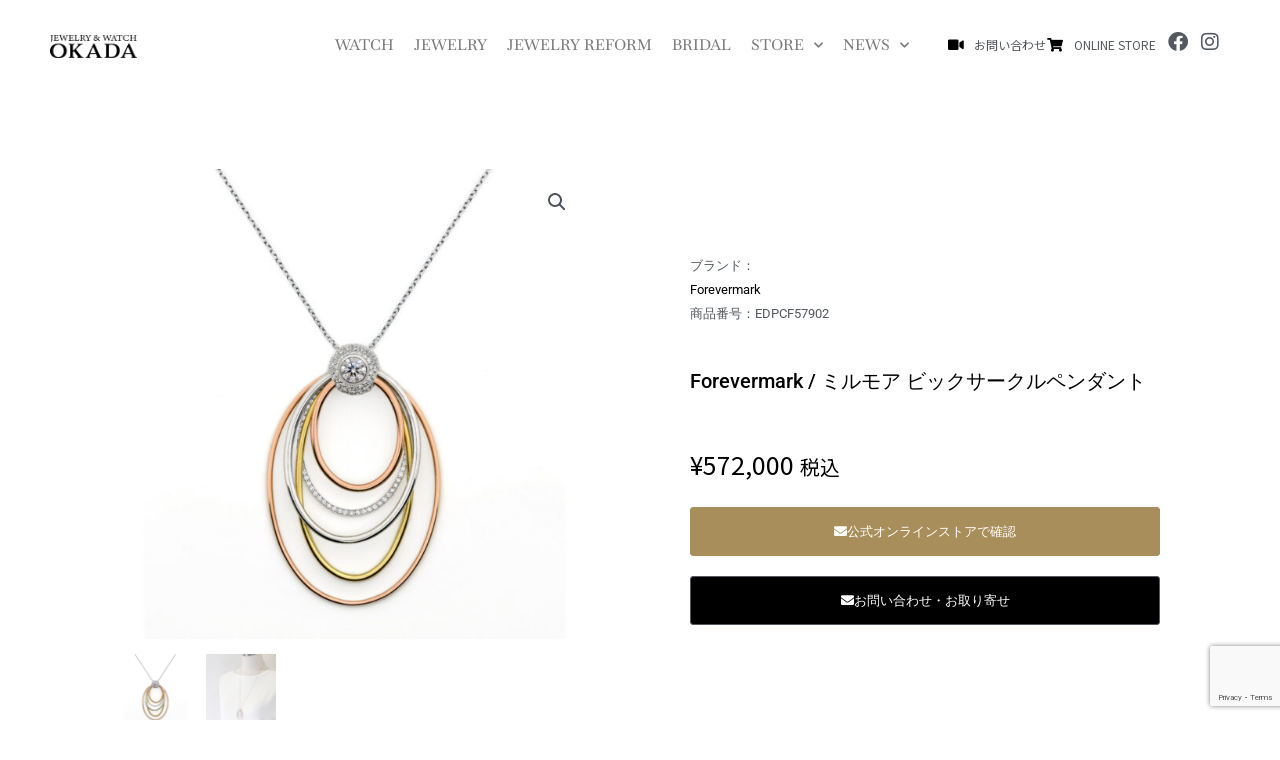

--- FILE ---
content_type: text/html; charset=utf-8
request_url: https://www.google.com/recaptcha/api2/anchor?ar=1&k=6LfecnYaAAAAAB6fJsPC9kBRENpMImqEzLZEOq-I&co=aHR0cHM6Ly9qLW9rYWRhLmNvbTo0NDM.&hl=en&v=PoyoqOPhxBO7pBk68S4YbpHZ&size=invisible&anchor-ms=20000&execute-ms=30000&cb=dx6vuqe3it9u
body_size: 48821
content:
<!DOCTYPE HTML><html dir="ltr" lang="en"><head><meta http-equiv="Content-Type" content="text/html; charset=UTF-8">
<meta http-equiv="X-UA-Compatible" content="IE=edge">
<title>reCAPTCHA</title>
<style type="text/css">
/* cyrillic-ext */
@font-face {
  font-family: 'Roboto';
  font-style: normal;
  font-weight: 400;
  font-stretch: 100%;
  src: url(//fonts.gstatic.com/s/roboto/v48/KFO7CnqEu92Fr1ME7kSn66aGLdTylUAMa3GUBHMdazTgWw.woff2) format('woff2');
  unicode-range: U+0460-052F, U+1C80-1C8A, U+20B4, U+2DE0-2DFF, U+A640-A69F, U+FE2E-FE2F;
}
/* cyrillic */
@font-face {
  font-family: 'Roboto';
  font-style: normal;
  font-weight: 400;
  font-stretch: 100%;
  src: url(//fonts.gstatic.com/s/roboto/v48/KFO7CnqEu92Fr1ME7kSn66aGLdTylUAMa3iUBHMdazTgWw.woff2) format('woff2');
  unicode-range: U+0301, U+0400-045F, U+0490-0491, U+04B0-04B1, U+2116;
}
/* greek-ext */
@font-face {
  font-family: 'Roboto';
  font-style: normal;
  font-weight: 400;
  font-stretch: 100%;
  src: url(//fonts.gstatic.com/s/roboto/v48/KFO7CnqEu92Fr1ME7kSn66aGLdTylUAMa3CUBHMdazTgWw.woff2) format('woff2');
  unicode-range: U+1F00-1FFF;
}
/* greek */
@font-face {
  font-family: 'Roboto';
  font-style: normal;
  font-weight: 400;
  font-stretch: 100%;
  src: url(//fonts.gstatic.com/s/roboto/v48/KFO7CnqEu92Fr1ME7kSn66aGLdTylUAMa3-UBHMdazTgWw.woff2) format('woff2');
  unicode-range: U+0370-0377, U+037A-037F, U+0384-038A, U+038C, U+038E-03A1, U+03A3-03FF;
}
/* math */
@font-face {
  font-family: 'Roboto';
  font-style: normal;
  font-weight: 400;
  font-stretch: 100%;
  src: url(//fonts.gstatic.com/s/roboto/v48/KFO7CnqEu92Fr1ME7kSn66aGLdTylUAMawCUBHMdazTgWw.woff2) format('woff2');
  unicode-range: U+0302-0303, U+0305, U+0307-0308, U+0310, U+0312, U+0315, U+031A, U+0326-0327, U+032C, U+032F-0330, U+0332-0333, U+0338, U+033A, U+0346, U+034D, U+0391-03A1, U+03A3-03A9, U+03B1-03C9, U+03D1, U+03D5-03D6, U+03F0-03F1, U+03F4-03F5, U+2016-2017, U+2034-2038, U+203C, U+2040, U+2043, U+2047, U+2050, U+2057, U+205F, U+2070-2071, U+2074-208E, U+2090-209C, U+20D0-20DC, U+20E1, U+20E5-20EF, U+2100-2112, U+2114-2115, U+2117-2121, U+2123-214F, U+2190, U+2192, U+2194-21AE, U+21B0-21E5, U+21F1-21F2, U+21F4-2211, U+2213-2214, U+2216-22FF, U+2308-230B, U+2310, U+2319, U+231C-2321, U+2336-237A, U+237C, U+2395, U+239B-23B7, U+23D0, U+23DC-23E1, U+2474-2475, U+25AF, U+25B3, U+25B7, U+25BD, U+25C1, U+25CA, U+25CC, U+25FB, U+266D-266F, U+27C0-27FF, U+2900-2AFF, U+2B0E-2B11, U+2B30-2B4C, U+2BFE, U+3030, U+FF5B, U+FF5D, U+1D400-1D7FF, U+1EE00-1EEFF;
}
/* symbols */
@font-face {
  font-family: 'Roboto';
  font-style: normal;
  font-weight: 400;
  font-stretch: 100%;
  src: url(//fonts.gstatic.com/s/roboto/v48/KFO7CnqEu92Fr1ME7kSn66aGLdTylUAMaxKUBHMdazTgWw.woff2) format('woff2');
  unicode-range: U+0001-000C, U+000E-001F, U+007F-009F, U+20DD-20E0, U+20E2-20E4, U+2150-218F, U+2190, U+2192, U+2194-2199, U+21AF, U+21E6-21F0, U+21F3, U+2218-2219, U+2299, U+22C4-22C6, U+2300-243F, U+2440-244A, U+2460-24FF, U+25A0-27BF, U+2800-28FF, U+2921-2922, U+2981, U+29BF, U+29EB, U+2B00-2BFF, U+4DC0-4DFF, U+FFF9-FFFB, U+10140-1018E, U+10190-1019C, U+101A0, U+101D0-101FD, U+102E0-102FB, U+10E60-10E7E, U+1D2C0-1D2D3, U+1D2E0-1D37F, U+1F000-1F0FF, U+1F100-1F1AD, U+1F1E6-1F1FF, U+1F30D-1F30F, U+1F315, U+1F31C, U+1F31E, U+1F320-1F32C, U+1F336, U+1F378, U+1F37D, U+1F382, U+1F393-1F39F, U+1F3A7-1F3A8, U+1F3AC-1F3AF, U+1F3C2, U+1F3C4-1F3C6, U+1F3CA-1F3CE, U+1F3D4-1F3E0, U+1F3ED, U+1F3F1-1F3F3, U+1F3F5-1F3F7, U+1F408, U+1F415, U+1F41F, U+1F426, U+1F43F, U+1F441-1F442, U+1F444, U+1F446-1F449, U+1F44C-1F44E, U+1F453, U+1F46A, U+1F47D, U+1F4A3, U+1F4B0, U+1F4B3, U+1F4B9, U+1F4BB, U+1F4BF, U+1F4C8-1F4CB, U+1F4D6, U+1F4DA, U+1F4DF, U+1F4E3-1F4E6, U+1F4EA-1F4ED, U+1F4F7, U+1F4F9-1F4FB, U+1F4FD-1F4FE, U+1F503, U+1F507-1F50B, U+1F50D, U+1F512-1F513, U+1F53E-1F54A, U+1F54F-1F5FA, U+1F610, U+1F650-1F67F, U+1F687, U+1F68D, U+1F691, U+1F694, U+1F698, U+1F6AD, U+1F6B2, U+1F6B9-1F6BA, U+1F6BC, U+1F6C6-1F6CF, U+1F6D3-1F6D7, U+1F6E0-1F6EA, U+1F6F0-1F6F3, U+1F6F7-1F6FC, U+1F700-1F7FF, U+1F800-1F80B, U+1F810-1F847, U+1F850-1F859, U+1F860-1F887, U+1F890-1F8AD, U+1F8B0-1F8BB, U+1F8C0-1F8C1, U+1F900-1F90B, U+1F93B, U+1F946, U+1F984, U+1F996, U+1F9E9, U+1FA00-1FA6F, U+1FA70-1FA7C, U+1FA80-1FA89, U+1FA8F-1FAC6, U+1FACE-1FADC, U+1FADF-1FAE9, U+1FAF0-1FAF8, U+1FB00-1FBFF;
}
/* vietnamese */
@font-face {
  font-family: 'Roboto';
  font-style: normal;
  font-weight: 400;
  font-stretch: 100%;
  src: url(//fonts.gstatic.com/s/roboto/v48/KFO7CnqEu92Fr1ME7kSn66aGLdTylUAMa3OUBHMdazTgWw.woff2) format('woff2');
  unicode-range: U+0102-0103, U+0110-0111, U+0128-0129, U+0168-0169, U+01A0-01A1, U+01AF-01B0, U+0300-0301, U+0303-0304, U+0308-0309, U+0323, U+0329, U+1EA0-1EF9, U+20AB;
}
/* latin-ext */
@font-face {
  font-family: 'Roboto';
  font-style: normal;
  font-weight: 400;
  font-stretch: 100%;
  src: url(//fonts.gstatic.com/s/roboto/v48/KFO7CnqEu92Fr1ME7kSn66aGLdTylUAMa3KUBHMdazTgWw.woff2) format('woff2');
  unicode-range: U+0100-02BA, U+02BD-02C5, U+02C7-02CC, U+02CE-02D7, U+02DD-02FF, U+0304, U+0308, U+0329, U+1D00-1DBF, U+1E00-1E9F, U+1EF2-1EFF, U+2020, U+20A0-20AB, U+20AD-20C0, U+2113, U+2C60-2C7F, U+A720-A7FF;
}
/* latin */
@font-face {
  font-family: 'Roboto';
  font-style: normal;
  font-weight: 400;
  font-stretch: 100%;
  src: url(//fonts.gstatic.com/s/roboto/v48/KFO7CnqEu92Fr1ME7kSn66aGLdTylUAMa3yUBHMdazQ.woff2) format('woff2');
  unicode-range: U+0000-00FF, U+0131, U+0152-0153, U+02BB-02BC, U+02C6, U+02DA, U+02DC, U+0304, U+0308, U+0329, U+2000-206F, U+20AC, U+2122, U+2191, U+2193, U+2212, U+2215, U+FEFF, U+FFFD;
}
/* cyrillic-ext */
@font-face {
  font-family: 'Roboto';
  font-style: normal;
  font-weight: 500;
  font-stretch: 100%;
  src: url(//fonts.gstatic.com/s/roboto/v48/KFO7CnqEu92Fr1ME7kSn66aGLdTylUAMa3GUBHMdazTgWw.woff2) format('woff2');
  unicode-range: U+0460-052F, U+1C80-1C8A, U+20B4, U+2DE0-2DFF, U+A640-A69F, U+FE2E-FE2F;
}
/* cyrillic */
@font-face {
  font-family: 'Roboto';
  font-style: normal;
  font-weight: 500;
  font-stretch: 100%;
  src: url(//fonts.gstatic.com/s/roboto/v48/KFO7CnqEu92Fr1ME7kSn66aGLdTylUAMa3iUBHMdazTgWw.woff2) format('woff2');
  unicode-range: U+0301, U+0400-045F, U+0490-0491, U+04B0-04B1, U+2116;
}
/* greek-ext */
@font-face {
  font-family: 'Roboto';
  font-style: normal;
  font-weight: 500;
  font-stretch: 100%;
  src: url(//fonts.gstatic.com/s/roboto/v48/KFO7CnqEu92Fr1ME7kSn66aGLdTylUAMa3CUBHMdazTgWw.woff2) format('woff2');
  unicode-range: U+1F00-1FFF;
}
/* greek */
@font-face {
  font-family: 'Roboto';
  font-style: normal;
  font-weight: 500;
  font-stretch: 100%;
  src: url(//fonts.gstatic.com/s/roboto/v48/KFO7CnqEu92Fr1ME7kSn66aGLdTylUAMa3-UBHMdazTgWw.woff2) format('woff2');
  unicode-range: U+0370-0377, U+037A-037F, U+0384-038A, U+038C, U+038E-03A1, U+03A3-03FF;
}
/* math */
@font-face {
  font-family: 'Roboto';
  font-style: normal;
  font-weight: 500;
  font-stretch: 100%;
  src: url(//fonts.gstatic.com/s/roboto/v48/KFO7CnqEu92Fr1ME7kSn66aGLdTylUAMawCUBHMdazTgWw.woff2) format('woff2');
  unicode-range: U+0302-0303, U+0305, U+0307-0308, U+0310, U+0312, U+0315, U+031A, U+0326-0327, U+032C, U+032F-0330, U+0332-0333, U+0338, U+033A, U+0346, U+034D, U+0391-03A1, U+03A3-03A9, U+03B1-03C9, U+03D1, U+03D5-03D6, U+03F0-03F1, U+03F4-03F5, U+2016-2017, U+2034-2038, U+203C, U+2040, U+2043, U+2047, U+2050, U+2057, U+205F, U+2070-2071, U+2074-208E, U+2090-209C, U+20D0-20DC, U+20E1, U+20E5-20EF, U+2100-2112, U+2114-2115, U+2117-2121, U+2123-214F, U+2190, U+2192, U+2194-21AE, U+21B0-21E5, U+21F1-21F2, U+21F4-2211, U+2213-2214, U+2216-22FF, U+2308-230B, U+2310, U+2319, U+231C-2321, U+2336-237A, U+237C, U+2395, U+239B-23B7, U+23D0, U+23DC-23E1, U+2474-2475, U+25AF, U+25B3, U+25B7, U+25BD, U+25C1, U+25CA, U+25CC, U+25FB, U+266D-266F, U+27C0-27FF, U+2900-2AFF, U+2B0E-2B11, U+2B30-2B4C, U+2BFE, U+3030, U+FF5B, U+FF5D, U+1D400-1D7FF, U+1EE00-1EEFF;
}
/* symbols */
@font-face {
  font-family: 'Roboto';
  font-style: normal;
  font-weight: 500;
  font-stretch: 100%;
  src: url(//fonts.gstatic.com/s/roboto/v48/KFO7CnqEu92Fr1ME7kSn66aGLdTylUAMaxKUBHMdazTgWw.woff2) format('woff2');
  unicode-range: U+0001-000C, U+000E-001F, U+007F-009F, U+20DD-20E0, U+20E2-20E4, U+2150-218F, U+2190, U+2192, U+2194-2199, U+21AF, U+21E6-21F0, U+21F3, U+2218-2219, U+2299, U+22C4-22C6, U+2300-243F, U+2440-244A, U+2460-24FF, U+25A0-27BF, U+2800-28FF, U+2921-2922, U+2981, U+29BF, U+29EB, U+2B00-2BFF, U+4DC0-4DFF, U+FFF9-FFFB, U+10140-1018E, U+10190-1019C, U+101A0, U+101D0-101FD, U+102E0-102FB, U+10E60-10E7E, U+1D2C0-1D2D3, U+1D2E0-1D37F, U+1F000-1F0FF, U+1F100-1F1AD, U+1F1E6-1F1FF, U+1F30D-1F30F, U+1F315, U+1F31C, U+1F31E, U+1F320-1F32C, U+1F336, U+1F378, U+1F37D, U+1F382, U+1F393-1F39F, U+1F3A7-1F3A8, U+1F3AC-1F3AF, U+1F3C2, U+1F3C4-1F3C6, U+1F3CA-1F3CE, U+1F3D4-1F3E0, U+1F3ED, U+1F3F1-1F3F3, U+1F3F5-1F3F7, U+1F408, U+1F415, U+1F41F, U+1F426, U+1F43F, U+1F441-1F442, U+1F444, U+1F446-1F449, U+1F44C-1F44E, U+1F453, U+1F46A, U+1F47D, U+1F4A3, U+1F4B0, U+1F4B3, U+1F4B9, U+1F4BB, U+1F4BF, U+1F4C8-1F4CB, U+1F4D6, U+1F4DA, U+1F4DF, U+1F4E3-1F4E6, U+1F4EA-1F4ED, U+1F4F7, U+1F4F9-1F4FB, U+1F4FD-1F4FE, U+1F503, U+1F507-1F50B, U+1F50D, U+1F512-1F513, U+1F53E-1F54A, U+1F54F-1F5FA, U+1F610, U+1F650-1F67F, U+1F687, U+1F68D, U+1F691, U+1F694, U+1F698, U+1F6AD, U+1F6B2, U+1F6B9-1F6BA, U+1F6BC, U+1F6C6-1F6CF, U+1F6D3-1F6D7, U+1F6E0-1F6EA, U+1F6F0-1F6F3, U+1F6F7-1F6FC, U+1F700-1F7FF, U+1F800-1F80B, U+1F810-1F847, U+1F850-1F859, U+1F860-1F887, U+1F890-1F8AD, U+1F8B0-1F8BB, U+1F8C0-1F8C1, U+1F900-1F90B, U+1F93B, U+1F946, U+1F984, U+1F996, U+1F9E9, U+1FA00-1FA6F, U+1FA70-1FA7C, U+1FA80-1FA89, U+1FA8F-1FAC6, U+1FACE-1FADC, U+1FADF-1FAE9, U+1FAF0-1FAF8, U+1FB00-1FBFF;
}
/* vietnamese */
@font-face {
  font-family: 'Roboto';
  font-style: normal;
  font-weight: 500;
  font-stretch: 100%;
  src: url(//fonts.gstatic.com/s/roboto/v48/KFO7CnqEu92Fr1ME7kSn66aGLdTylUAMa3OUBHMdazTgWw.woff2) format('woff2');
  unicode-range: U+0102-0103, U+0110-0111, U+0128-0129, U+0168-0169, U+01A0-01A1, U+01AF-01B0, U+0300-0301, U+0303-0304, U+0308-0309, U+0323, U+0329, U+1EA0-1EF9, U+20AB;
}
/* latin-ext */
@font-face {
  font-family: 'Roboto';
  font-style: normal;
  font-weight: 500;
  font-stretch: 100%;
  src: url(//fonts.gstatic.com/s/roboto/v48/KFO7CnqEu92Fr1ME7kSn66aGLdTylUAMa3KUBHMdazTgWw.woff2) format('woff2');
  unicode-range: U+0100-02BA, U+02BD-02C5, U+02C7-02CC, U+02CE-02D7, U+02DD-02FF, U+0304, U+0308, U+0329, U+1D00-1DBF, U+1E00-1E9F, U+1EF2-1EFF, U+2020, U+20A0-20AB, U+20AD-20C0, U+2113, U+2C60-2C7F, U+A720-A7FF;
}
/* latin */
@font-face {
  font-family: 'Roboto';
  font-style: normal;
  font-weight: 500;
  font-stretch: 100%;
  src: url(//fonts.gstatic.com/s/roboto/v48/KFO7CnqEu92Fr1ME7kSn66aGLdTylUAMa3yUBHMdazQ.woff2) format('woff2');
  unicode-range: U+0000-00FF, U+0131, U+0152-0153, U+02BB-02BC, U+02C6, U+02DA, U+02DC, U+0304, U+0308, U+0329, U+2000-206F, U+20AC, U+2122, U+2191, U+2193, U+2212, U+2215, U+FEFF, U+FFFD;
}
/* cyrillic-ext */
@font-face {
  font-family: 'Roboto';
  font-style: normal;
  font-weight: 900;
  font-stretch: 100%;
  src: url(//fonts.gstatic.com/s/roboto/v48/KFO7CnqEu92Fr1ME7kSn66aGLdTylUAMa3GUBHMdazTgWw.woff2) format('woff2');
  unicode-range: U+0460-052F, U+1C80-1C8A, U+20B4, U+2DE0-2DFF, U+A640-A69F, U+FE2E-FE2F;
}
/* cyrillic */
@font-face {
  font-family: 'Roboto';
  font-style: normal;
  font-weight: 900;
  font-stretch: 100%;
  src: url(//fonts.gstatic.com/s/roboto/v48/KFO7CnqEu92Fr1ME7kSn66aGLdTylUAMa3iUBHMdazTgWw.woff2) format('woff2');
  unicode-range: U+0301, U+0400-045F, U+0490-0491, U+04B0-04B1, U+2116;
}
/* greek-ext */
@font-face {
  font-family: 'Roboto';
  font-style: normal;
  font-weight: 900;
  font-stretch: 100%;
  src: url(//fonts.gstatic.com/s/roboto/v48/KFO7CnqEu92Fr1ME7kSn66aGLdTylUAMa3CUBHMdazTgWw.woff2) format('woff2');
  unicode-range: U+1F00-1FFF;
}
/* greek */
@font-face {
  font-family: 'Roboto';
  font-style: normal;
  font-weight: 900;
  font-stretch: 100%;
  src: url(//fonts.gstatic.com/s/roboto/v48/KFO7CnqEu92Fr1ME7kSn66aGLdTylUAMa3-UBHMdazTgWw.woff2) format('woff2');
  unicode-range: U+0370-0377, U+037A-037F, U+0384-038A, U+038C, U+038E-03A1, U+03A3-03FF;
}
/* math */
@font-face {
  font-family: 'Roboto';
  font-style: normal;
  font-weight: 900;
  font-stretch: 100%;
  src: url(//fonts.gstatic.com/s/roboto/v48/KFO7CnqEu92Fr1ME7kSn66aGLdTylUAMawCUBHMdazTgWw.woff2) format('woff2');
  unicode-range: U+0302-0303, U+0305, U+0307-0308, U+0310, U+0312, U+0315, U+031A, U+0326-0327, U+032C, U+032F-0330, U+0332-0333, U+0338, U+033A, U+0346, U+034D, U+0391-03A1, U+03A3-03A9, U+03B1-03C9, U+03D1, U+03D5-03D6, U+03F0-03F1, U+03F4-03F5, U+2016-2017, U+2034-2038, U+203C, U+2040, U+2043, U+2047, U+2050, U+2057, U+205F, U+2070-2071, U+2074-208E, U+2090-209C, U+20D0-20DC, U+20E1, U+20E5-20EF, U+2100-2112, U+2114-2115, U+2117-2121, U+2123-214F, U+2190, U+2192, U+2194-21AE, U+21B0-21E5, U+21F1-21F2, U+21F4-2211, U+2213-2214, U+2216-22FF, U+2308-230B, U+2310, U+2319, U+231C-2321, U+2336-237A, U+237C, U+2395, U+239B-23B7, U+23D0, U+23DC-23E1, U+2474-2475, U+25AF, U+25B3, U+25B7, U+25BD, U+25C1, U+25CA, U+25CC, U+25FB, U+266D-266F, U+27C0-27FF, U+2900-2AFF, U+2B0E-2B11, U+2B30-2B4C, U+2BFE, U+3030, U+FF5B, U+FF5D, U+1D400-1D7FF, U+1EE00-1EEFF;
}
/* symbols */
@font-face {
  font-family: 'Roboto';
  font-style: normal;
  font-weight: 900;
  font-stretch: 100%;
  src: url(//fonts.gstatic.com/s/roboto/v48/KFO7CnqEu92Fr1ME7kSn66aGLdTylUAMaxKUBHMdazTgWw.woff2) format('woff2');
  unicode-range: U+0001-000C, U+000E-001F, U+007F-009F, U+20DD-20E0, U+20E2-20E4, U+2150-218F, U+2190, U+2192, U+2194-2199, U+21AF, U+21E6-21F0, U+21F3, U+2218-2219, U+2299, U+22C4-22C6, U+2300-243F, U+2440-244A, U+2460-24FF, U+25A0-27BF, U+2800-28FF, U+2921-2922, U+2981, U+29BF, U+29EB, U+2B00-2BFF, U+4DC0-4DFF, U+FFF9-FFFB, U+10140-1018E, U+10190-1019C, U+101A0, U+101D0-101FD, U+102E0-102FB, U+10E60-10E7E, U+1D2C0-1D2D3, U+1D2E0-1D37F, U+1F000-1F0FF, U+1F100-1F1AD, U+1F1E6-1F1FF, U+1F30D-1F30F, U+1F315, U+1F31C, U+1F31E, U+1F320-1F32C, U+1F336, U+1F378, U+1F37D, U+1F382, U+1F393-1F39F, U+1F3A7-1F3A8, U+1F3AC-1F3AF, U+1F3C2, U+1F3C4-1F3C6, U+1F3CA-1F3CE, U+1F3D4-1F3E0, U+1F3ED, U+1F3F1-1F3F3, U+1F3F5-1F3F7, U+1F408, U+1F415, U+1F41F, U+1F426, U+1F43F, U+1F441-1F442, U+1F444, U+1F446-1F449, U+1F44C-1F44E, U+1F453, U+1F46A, U+1F47D, U+1F4A3, U+1F4B0, U+1F4B3, U+1F4B9, U+1F4BB, U+1F4BF, U+1F4C8-1F4CB, U+1F4D6, U+1F4DA, U+1F4DF, U+1F4E3-1F4E6, U+1F4EA-1F4ED, U+1F4F7, U+1F4F9-1F4FB, U+1F4FD-1F4FE, U+1F503, U+1F507-1F50B, U+1F50D, U+1F512-1F513, U+1F53E-1F54A, U+1F54F-1F5FA, U+1F610, U+1F650-1F67F, U+1F687, U+1F68D, U+1F691, U+1F694, U+1F698, U+1F6AD, U+1F6B2, U+1F6B9-1F6BA, U+1F6BC, U+1F6C6-1F6CF, U+1F6D3-1F6D7, U+1F6E0-1F6EA, U+1F6F0-1F6F3, U+1F6F7-1F6FC, U+1F700-1F7FF, U+1F800-1F80B, U+1F810-1F847, U+1F850-1F859, U+1F860-1F887, U+1F890-1F8AD, U+1F8B0-1F8BB, U+1F8C0-1F8C1, U+1F900-1F90B, U+1F93B, U+1F946, U+1F984, U+1F996, U+1F9E9, U+1FA00-1FA6F, U+1FA70-1FA7C, U+1FA80-1FA89, U+1FA8F-1FAC6, U+1FACE-1FADC, U+1FADF-1FAE9, U+1FAF0-1FAF8, U+1FB00-1FBFF;
}
/* vietnamese */
@font-face {
  font-family: 'Roboto';
  font-style: normal;
  font-weight: 900;
  font-stretch: 100%;
  src: url(//fonts.gstatic.com/s/roboto/v48/KFO7CnqEu92Fr1ME7kSn66aGLdTylUAMa3OUBHMdazTgWw.woff2) format('woff2');
  unicode-range: U+0102-0103, U+0110-0111, U+0128-0129, U+0168-0169, U+01A0-01A1, U+01AF-01B0, U+0300-0301, U+0303-0304, U+0308-0309, U+0323, U+0329, U+1EA0-1EF9, U+20AB;
}
/* latin-ext */
@font-face {
  font-family: 'Roboto';
  font-style: normal;
  font-weight: 900;
  font-stretch: 100%;
  src: url(//fonts.gstatic.com/s/roboto/v48/KFO7CnqEu92Fr1ME7kSn66aGLdTylUAMa3KUBHMdazTgWw.woff2) format('woff2');
  unicode-range: U+0100-02BA, U+02BD-02C5, U+02C7-02CC, U+02CE-02D7, U+02DD-02FF, U+0304, U+0308, U+0329, U+1D00-1DBF, U+1E00-1E9F, U+1EF2-1EFF, U+2020, U+20A0-20AB, U+20AD-20C0, U+2113, U+2C60-2C7F, U+A720-A7FF;
}
/* latin */
@font-face {
  font-family: 'Roboto';
  font-style: normal;
  font-weight: 900;
  font-stretch: 100%;
  src: url(//fonts.gstatic.com/s/roboto/v48/KFO7CnqEu92Fr1ME7kSn66aGLdTylUAMa3yUBHMdazQ.woff2) format('woff2');
  unicode-range: U+0000-00FF, U+0131, U+0152-0153, U+02BB-02BC, U+02C6, U+02DA, U+02DC, U+0304, U+0308, U+0329, U+2000-206F, U+20AC, U+2122, U+2191, U+2193, U+2212, U+2215, U+FEFF, U+FFFD;
}

</style>
<link rel="stylesheet" type="text/css" href="https://www.gstatic.com/recaptcha/releases/PoyoqOPhxBO7pBk68S4YbpHZ/styles__ltr.css">
<script nonce="gT_Zev6Ft_KUojoi20wa5A" type="text/javascript">window['__recaptcha_api'] = 'https://www.google.com/recaptcha/api2/';</script>
<script type="text/javascript" src="https://www.gstatic.com/recaptcha/releases/PoyoqOPhxBO7pBk68S4YbpHZ/recaptcha__en.js" nonce="gT_Zev6Ft_KUojoi20wa5A">
      
    </script></head>
<body><div id="rc-anchor-alert" class="rc-anchor-alert"></div>
<input type="hidden" id="recaptcha-token" value="[base64]">
<script type="text/javascript" nonce="gT_Zev6Ft_KUojoi20wa5A">
      recaptcha.anchor.Main.init("[\x22ainput\x22,[\x22bgdata\x22,\x22\x22,\[base64]/[base64]/[base64]/ZyhXLGgpOnEoW04sMjEsbF0sVywwKSxoKSxmYWxzZSxmYWxzZSl9Y2F0Y2goayl7RygzNTgsVyk/[base64]/[base64]/[base64]/[base64]/[base64]/[base64]/[base64]/bmV3IEJbT10oRFswXSk6dz09Mj9uZXcgQltPXShEWzBdLERbMV0pOnc9PTM/bmV3IEJbT10oRFswXSxEWzFdLERbMl0pOnc9PTQ/[base64]/[base64]/[base64]/[base64]/[base64]\\u003d\x22,\[base64]\\u003d\x22,\[base64]/JH5XeiEQRTljw6zCssKFLDDCq8OPCVPChFdswrkAw7vClcKRw6dWIsOhwqMBUQrCicOZw7ZlPRXDuXptw7rCnsOJw7fCtxDDvWXDj8Kqwr0Ew6QpWAY9w5DChBfCoMKSwpxSw4fChcO2WMOmwolmwrxBwpjDsW/DlcOHNmTDgsObw5zDicOCU8KCw7lmwpQqcUQCMwt3LWPDlXhHwqc+w6bDhsKcw5/Do8OpB8Owwr4vesK+UsKcw7jCgGQvOQTCrUXDtFzDncKdw4fDnsOrwq99w5YDWBrDrADChlXCgB3DusO7w4V9L8KmwpNuWsKPKMOjDMO1w4HCssKbw7tPwqJxw6LDmzkPw7A/wpDDqS1gdsOKZMOBw7PDtcOURhIEwqnDmBZ0Qw1PHwXDr8K7acKkfCA7YMO3UsKxwpTDlcOVw7XDtsKvaEzCv8OUUcOPw5zDgMOuWVfDq0gMw4bDlsKHfirCgcOkwr/DoG3Cl8OaZsOoXcOFf8KEw4/[base64]/CisOpwrvDmXHDh8OvwovCjsKEwobDj0MiYsOEw5oKw7HCqsOcVGTChsOTWFrDmh/DkxMWwqrDoi3Dsm7Dv8KgAF3ChsKmw7V0dsK3BxI/GRrDrl8HwrJDBCjDg1zDqMORw7M3wpJ5w795EMOWwo55PMKWwoo+egMJw6TDnsOUHsOTZR85wpFiSMKVwq52Hzx8w5fDjcO8w4Y/fGfCmsOVJcO1woXClcKxw6rDjDHCoMK4BirDklPCmGDDuhdqJsKTwrHCuT7Ch2kHTz/DsAQ5w7TDm8ONL3s5w5NZwqocwqbDr8O3w40ZwrIkwr3DlsKrLMOIQcK1B8KIwqTCrcKLwqsiVcOKTX59w43CgcKeZVBUGXRfZ1Rvw4HCjwoFNj4pcUrDnjbDvyPClks6woTDmxk2w5XCgQHClcOow6sYUCQVMMKgC2PDv8KewqY9WDzCv2wtw7/DoMK9d8OYFwjChCo8w7ckwrgWNsK8K8Oxw53CvsOgwrdZLwZ0fmLDvBjCsAfCtcOPw5ULZcKNwqPCqFQbM1/[base64]/[base64]/fsKPwqXCrEE0w4vCt8OYNSvCkAMhw6dww7DDosO9w7UzwrzCpl0Ew50Mw4cPT1PCi8OiK8OnO8OxaMKefMKsOGR+al1hTGrChsOhw57CqV95wrB/wpDCosOfcsK5w5fCozE9w6F/[base64]/R8KASMKfKgvDisONwo/Ctl1UG8KNd3YSwpvDqsKQL8OxaMOUw55QwqvCtRwGwqI6fE3Cs0oow74EE0zCssO5RxBwSknDmcOYYBjChAPDhxZSTCx7woXDg0/DqEBxwoHDtDE4wrcCwpULKMOFw7RcJ03DjcKCw6VTIQ4fI8Ofw5XDmF0NLBvDnDjCuMOgwopRw4bDiR7Dp8OtYcOpwofCksODw79yw7pyw5bDqsO/[base64]/JhPDgn1tasOXw7HDj0dXw4RfD2rDk8KMWEl4bloGw7LCusO1QHHDoytewoogw6fCscO1QsKXNcK3w69Owrd3CMK3wqjCkcKrRyrCqnbDqQI0wo/[base64]/Cmg9iw405wpkUY1PCtcOFwrnCpcOiXsOALg/CucO+XBAIw7ArRg7DsQ/CqVcdTsOSaFjDtEPCvMKKwrbCocKYbzUuwrzDrcKAwpw8w4gIw53DljvCk8KkwpZHw4hsw692w4RvP8KsMhTDtsOmwonDv8OHPcKzw4jDom4/ecOobC/Dl35kUsK2JsO9w4tFX2h2wr82wp7CmsOnQGfDgcKfNcO8MsOnw5TCnCRMWcKsw6pjLWjCphvCrDbDv8K5wqVXIzvChsO9wrrCtCFnRMOww4/Dv8KaQGLDq8OOw6o4GzJGw6QJw7fDnMOQNsOOwozCn8Knw7g5w7xdw6RUw4rDicKKTMOkcQbCjsKtX1EOEH7CsghBbg/ChsKnZMOcwrwFw71fw7JVwpDCsMK5woU5w4HCusO5wopGw7DDscOEw5kOO8OPMMOLUsOhL1J7IDHCjsKwDcK5w4LDoMK0wrfDtG8vwoXCqmURMGnCt2zChgrCusOYXBvCiMKMND4ew7jCs8Krwpd1csK3w5wpw6IgwpssRzpLMMKfwogJw5/[base64]/w7bDr8OqbsOWwqEZM8K2CGjCvMOgw5zCkEvCvxB5w7/ClcO2w5sqYBdKBcKNZzXCkwfClnFBwpLDkcODw5PDpCDDly1cKjVUQMK3wpkIMsOjw5tzwrJTG8KBwrDCjMOTw5sww4PCsTRNFDvCj8Okw48EbcO8w4nDgsKVwq/CgzINw5E7eh14cmhRwpgqwrppw5p7CcKqF8OuwrPDiG58D8OMw6vDlcKkOHpxw63CvVTDsGXDmAXCtcK/Jw5JZMOSF8Omw5pZwqXDmyjCisOhwqnCv8OQw48VJ2defcOvcDjCn8OPdDw6w78gw7LDsMOnw73DpMOAwo/CkmpZw4nCvsOgwqFEwqfDqj5awoXDhMKAw4hqwrUeUcKXAMOOw5bDrkB2YSR/wrbDssKZwoPClHXDlE7DgQbCnVfCpxDDpXkHwpANdSLCs8K2wp/Ck8Kgwos/BgnCqcOHwozDnV8MAcKMw6TClwZywoVuGWokwogeBW/CmWQ7w5JRNF4nw57CqAVvw6tgMcKpLQHDsHzCnsOzw7DDlcKPbcKFwrE/wpnCn8K1wrReDcORwrnCisK9X8KwZzfDgMOPUDvDuhVnIcKFw4TCgsKGYcOScMKMwprDnnLDgxPCtT/CmTbDgMOqGDBTw5Nsw4TCv8K6A0vCuVrCiw9zw6HDq8OIb8Kqwo0/wqAgwoTCnsKPX8O2UB/Ci8KWw6jChDLChVTCrsOzw75uGcOhelMbacKND8KBSsKXY1Q8PsKvwpoMPFvCk8KhYcOKw44Lwp05RVckw61rwprCjMK+W8OawrgwwqzDjsKvwo7Cjk44RsOzwq/Cu3XDr8O/w7Upwp9LworCm8O4w7LCsxI5w6VPwqQOwpnCiBLCglkAeSZoLcK4wosxbcOYw5bDg2XDrcOkw7JsYsOlXHTCucK0Ih0PSR0Cwqp/[base64]/CpQV/w5XCvF91G8KCwqvDqCPCqxtdw7bCt2Qrwp/Cv8KDXsOra8Ovw6/Ct0Y9WSvDol5xwoF0cyHCohQMwo/[base64]/DiMOQwqnCsXfDj8Kow78Kw5sQwq0hwpAzF33CrMOkFsK8OsORH8KsaMKdwpghw6RQUxkFC2YAw5/DgWPDjX5Rwo3CscOwSycaZhDDrcKXDQdXMcK7HQLCqcKAR1oMwqdvw6nCnsObVG7ChSvDv8KfwqvCm8K4DxbChAjDgmDCgMOhRFzDlTkqIRjDqR8Sw5TDvcOsUw7DlWYmw5/ClsK7w67CjcOnUEJWPCMOCcKnwpd4OMOoMUh+w6ALw73CjD7DvMOpw60IZ0NJwqZfw5Vfwr/[base64]/DrGfCqSzCjMOGMsK3IRDDusOKS2EdPjkBJyXCoj5sYy0ITMKaw73DicO3SsO2OsOQPsKBViYpQCxIw6jCqMKzJmhKwo/DjXXCncK9w7/DkATDo1s1wogawpY9M8OywpPDo0ABwrLDslzCosKBM8K3w5wbM8KmfCRNDMK5w6hAwr/DgTfDtsOTw5/[base64]/[base64]/[base64]/DjsOSwoLCoX3DtMKUw6bCjcOJwpp9ZcONRcKIM8O3RcKdwp09csOwZgtCw6rDoRY2w4FDw73Dk0LDn8OKW8OnFhLDgsK6w7fDiSNzwrA2FB9/w4wdRMK1PcOfw6xnIQFlwpxHIxjCmnJsc8O7ThcsWsKsw47DqCZUZcKvcsKtV8KgBmXDr23DtcOxwq7CocKMwovDk8O+U8KBwo4ObMKawq0rwpfClngTw5V0wq/DuAbDtnwKNMOKCsOoUidswq4LZsKdCsOgeR19BlvDizjDpU/CtjrDu8OZS8OYwqXDpRB6wqwiWsKDPgjCpsOFw5FeZ3BWw7wewptIRcOcwrA9K0HDmQY4wqorwogkU0kbw4zDp8OqU1XCmybCjMKMVMKiO8KuY1VLccO4w7/ClcKxw4hjZ8KGwqpHIgc1RAnDrcKDwpNjwo0VPMKzw6oBERl2PCHDhRN3wqbCssK0w7HCo2Vzw5A+PxbCssKNB1l2w6TCsMOQRnoRFGzDucOow6Uqw43DnsK/El01wptHXsOPDMK+XCrDpSg3w5Rfw63Du8KcBMOfEzskw7fCoklmw6fDusOYwqrCuiMNQAvCqMKMwpJ4NlpjE8KpDiFDw4gswoIKe33DusOhR8ObwoZ3w410woM/wpNkwpMtw4HCkXzCvkQIFsOvLzk+OsO/[base64]/wqfDs8KtSzdvwrfCmUPCp0s9wr/CjMK5wqMZF8KywpV8IMK4wq0mLMKvwq3Cs8KwXMO5BMKyw6fDn0LDrcK7w54yI8OzNcKpcMOsw5/CpMKXMcOCdRXDsBl/w5tDwqbCu8OZYMOtQ8OGAsO6TGhZVFXCkhvCtMKBQxJNw7Vrw7vDqU8tLSPDrTktJ8OtF8OXw6/CoMO3wqvCoizCtVTCjgx7w6nCoHTCtcOIwrrCgQ7DscK6w4QFw7Vbwr4Zw7oFahbCrhXDgl8Tw7zChDx+GMOHwqccwrtlLsKnw63Ci8OUDsKQwrfDpDHCkDzCugbDu8K/[base64]/DujFCw7JhTmTConBgwpzCnsOgDww5T1ltRR7ClsOkwq/Dnjxpw6UcHhpVPkBhwpUBDlJsHX4XLH/CrzRfw5HDiijCgcKfw4DCumFtcRYdw5XCgibCl8OTw4VQw7pEw7rDl8KBwrAiVjHCtMKAwpcDwrgxwqXCv8KywpTDgnJRRRZIw55jG0gTUgDDpcKQwpEraXViIGw5wq/Dj0XDoVrChTvCuh/DhcKPbAwFw4XDiAt5w5XCtcOGUT3Du8O3LMK6wq1aRsK+w4QRMCTDoXHDjk/[base64]/UGPDinHCvsKrworDplQuOTDDgsOAwoECw4rCkcKJw4DDpX3CqgoyGRoHAcOZwpd6S8OZw5HCqsKoeMK/[base64]/[base64]/CscOsOAxFw7jDlMKBwojDhBPDvmjDrFfCs8KQw5dgw5hnw4rDgSjDnTQLwo10cRDDjMOoNTDDjsO2KRnCl8OiaMKybxbDvsKCw7fCrlcZCcKnw4PChxpqw4JlwonCkxYnw6dvez96W8Ofwr9lw5okw5s9Iklxw55twrgZUTsQE8OWwrfDqWR/w5YfWBoVSlfDssKww6FyRMOCDcOTNsO3HcKQwpfCjgwBw5/CtcK/FMKzwrJWLMOfDAFsSmVwwohSwrpiFsOtB2LDlTNWLMOtw7XCisK+w4w6XALDkcOfFWxSJ8K/[base64]/DoGDCsMOhwpPChcOAA0TClE3Cpgw8UwrCg8ORw7dow7xewql/[base64]/CncOAG1YGDgTCnmkUwozCsxdzwovCnTrDpwdBw6PCpsKrfD3Cv8OEdMKiw4Bse8Kkwpdww5Bdwr/CoMOawpYGRQvDgMOuLncXwqfCgxYuFcKcEhnDr0A4RGbDjMKBZ3TCsMOCwoRzwqDCucKeCMOmfz/[base64]/DhcKhd8O+MsOhwoBywqPCkFbClcOHDERFTsOtO8K1TVtcXT7CscOqBMKxw6IoN8KHw7lRwppJwrlCZMKPwpfCi8O3wrMuP8KLbMOBSz/Dq8KYwqfDjcKywoTCpENjB8KMwrLCrUAow43DocOWLMOgw7nCucOcSX5pw43Cjz8EwqnCj8K2WlYWSsOdbBXDkcOlwr3DgyphNMKUL3jDlMK9dR4fTsOiQm5Dw7HCl2oPw5ldMXPDl8K/wrfDvcONw4XDvsOtdMKIw6rCuMKNEsOnw4XDrMOEwpnCslkaE8KawojDl8Onw6wONBooQMOQw6/[base64]/DqGDCnMKgw702SsOjw5pvRsOCwqDCkcKUw4PDm8OuwoV4w7xwQsOCwpMUw6HCgTlDQcOZw4XCvRtVwp/[base64]/[base64]/WsObwr82wpbDg8OkwqjDqx7DtgTDqSzDgw7CmcKaYUjDv8Onw6puZnLDpzHCgH7CkzbDihoawqXCvsOifl4dwol+w5XDlMOuwpYUDcOnf8K0w4VIw557A8K8w6fCu8Ocw6VuRsOdehLChhHDjMK9WFPCsjlFHsOwwqQDw5rCpMKaOijCrjAkIcOWK8K6Eh4Mw5UFJcO/[base64]/bQHCl8KfUsKWwrXCscOpHsKrcwjCgl9mw4RDEx3CgDAhBsKAwqTDrUHDtjJgBcKpXmrCvDTChMO0R8OVwoTDvnMEMMOoBMKnwo5KwrfDn2vDgTUCw7DDt8KmX8OrO8OJw7o9w6VnesOEEjshw4kZFDXDrsKPw5JUN8OIwpbChmBBEcOlwq/CoMKfw7TDmEtCVsKIEcKrwqomNHMUw4JCwpfDp8Kow7YyViTDhyXDrcKfw4FTwpJZwoHCjg1WCcORXhVhw6fCnlPDhcObwqlUwp7ChMKzPmdxV8OHwo/DlsOoIsOWw5lJwpsLw6dFH8OQw4PCuMKPw5TCsMOmwoo+LMOIbDvCtgg3w6Iaw7sXIMKAGXtZIiXCvcKZZSt5J0lVwoACwozCphbChmg/w7EOI8OqWsOywqBPQ8KBC2kEw5rCh8KsdsKlwpzDpHhDDsKJw7bCocOqdQDDg8OZBcO2w53DlMKyBsOaacOWwoLDnV0qw5YSwpnDrm9LcsK/TQ5Iw6zCqAvCicKVfcOYfcOLworCrsOoRMKxwq7Dv8Opwpd+e0wPwojCosK7w7FCf8ObdsKywplyUsKOwpIOw4zCgsOoTMOzw7XDn8K8ECDDsgDDtcKIwrzCvcKxNE5wLcKKU8Olwqw8woU/C1gXBCh6w6vCon3CgMKKISLDslPCoW08fHrDpTcqBMKfQcO6HnjCrGPDvcKowq4hwrwNDEvCk8Kbw7EwU1fCnQrDklR3IcOOw4bDhzoaw6DDlsOKEQMvwoHCg8OTc3/CmlozwphWTsKcUcKywpHDg3/[base64]/CvsK4w79CwqnDnMKmc8K1wpJuNiZ6wqXDkcKmPjJgJMOGXcOFOkDCvcOawoBCMMOyHj1Xw7HDvcKvacOewoHCgk/[base64]/[base64]/CpsKQw6nCqsKgV2DDl8Ojwq/[base64]/d24EbMO8wocUBGt/woVmw4ECJ385wpjChg3DqkgPSMKSSxDCkMO6En5tKlvDi8O+wrjCjyRaUcK0w5DDt2JWA2vCuBDCj3x4wpdpLcOCw6fCu8KsWikIwpXDsD/CikInwoolw6LDqW4yTkMUwo3Cn8K2CMKdIDfDiXrDgcK8woDDlEhLb8KcOnDCiCbCt8Oxw6JCHDXCr8K7fQcKIy3DnsOdw5lXwpHDjsOrw5DDrsO6wpnCg3DCgmU1XFttwrTDuMKiVA/CnMOxwqVow4TDocOvwqTDkcO3w67DoMK0wo7DvsOfS8OadcOkw4/CmHFSwq3CvXQAI8OwJQMjNsKkw4BRwqRnw4rDvMO5Dkd2wpEvZsORwqlbw7nCrnHCsnzCq1o9wobCg2J0w4dUEHTCs13CpcKnMcOeYzsvY8KhU8OwNW3DlRLCqcK6RRXDq8O1wpDCozgPY8OgcMOIwrAseMKLw5TCqx0Rw5PCmcOZG2PDsg/CnMKsw4XDiCDDj0sjZ8KPNyHDhVPCtMOUw4I1bcKedQg5XsKAwrPCmSjDm8KXBcOaw6HDnsKBwpl4Qx/[base64]/Cp8KfAcKKL0PDp8K0wptRBUDDuRnDpMKxSwx6w6J8w6dLw6Ndw7fDv8OWcMOvw6HDnsO4UlYZwpslw5kxNsORC19WwoxwwpfCvcOOYiQBLMKdwonCqsKawrbDhCF6DsOMLMOcVwk8C1bDmVFFw6vCsMO5w6LDncKlw4zDlcKvwosew4rDjjUswqB/BD1WW8KDw5PDmD7CqBnCtjNPw7/ClsONIWXCoThHd1TCumHCklQMwqFMw4XCh8KhwprDtE3DtsKrw57Cl8Oyw7diNsOAA8OUVB9xKS1fSMOmw5JuwrUhwrdTwrNsw6ldw4M1w6jCjsOdHXBOwrREWCzDssKzGMKKw5DCkcKyIMOkDQTDsz/[base64]/DtHFnwp3DgiXDhFhPwpHChcOZPDvCnn7CssO3dV3Cj2HCm8OXHMOpQ8KIwo7DrsK0woUXw5TDtMOxTHTDqibCoVrDjmhnw7zDsnYndnQXN8OHTcK3w7vDnMOZB8OqwrRFIsOowpvDgMKQw7HDt8KWwqLChD3CqBXCsEhBP2TDnjfCkT/CosO/CsKLfEsBdX/CgsKJaXLDt8O5w4bDn8OhDx5pwqHDlyzDvsKnw5ZFw4EyTMK/Z8Khc8KSMQHDpG/ChMOtAmBpw4xNwoVvw4bDl3cIPWwpEcKow7QcP3LCmMKafMOlAsK7wo0cw7TCrX3DmV/DkA3Cg8K4K8KHWlF9Mm9CZ8ODTsKiKcOzJDccw4HCsXnDpMO0RsOPwr3CvsO0wpxOYcKOwqHCswzChMKOw77CsSpTwrsFw7jCrMKVw63CjCfDvwEowqnChcKmw4Qlw4TDsm4gwqbCrmJkK8OvN8OZwpduw7dYw73CvMOIQzd3w5pqw5nCu0jDn1PDl2/DnEcuw59ZXcKdXUPDkRsEJVELR8KTwr3CmQtJwpvDocOnw7DDunBxAHEuw4jDrUDDm3shOQpZYsK4wocafMOXw6rDgFoTNsOSwpbCkMKiasOKXcOJwoddVMOvAjYNScOvw7PClMKLwqhHw7YST0PChibDosKXw7fDo8OnDxFQV18rDWHDgk/CtxHDnDxbwo7CjnjCtjDChsKLw5wZw4Q5MH0eMcORw7XDqx8lwqXCmQRQwpzCvEsjw7sGw4R/w6tdwoDCj8KcOcOCwqUHYStsw6XDulDCmcKrUFRJwqTCgDQEDMKYIwk6BjpnKsKTwpbCssKOYcKkwqHDhznDqwbCoyQPw6zCrjzDrzLDi8O1RnoLwqjCvBrDsWbCmMKDTHYZWsKsw5R5NA/ClsKMw4XCn8KyX8K3wpg4Qlk7QQLCnjvCgMOGN8KNfUzCmnZxUMKdwpZPw4pwwr/DusODw4/Cn8OYJcO/fxvDk8OKwo7CqXtKwrUqZsKnw6EVcMO0NXbDnkrCvgwDJsOmRFbDmMKYwozCjQ3DojrCo8KnaG9nwrDDgynCgV/Dtzh6ccOXX8O8Nx3Dm8KGwqrDjMKcUzTCg0MyDcOpP8Orwo4nwq7CrMOSKcK1w7XCkyrCp1vClHYqU8KdTiEGw7XChw5iVMOhw7zCoWXDqj4wwrJxw7IhKhTDt3/[base64]/DgsKsLcO7w4nCpcKWdsKLbsOXw73Cg8OHwo0kwoQnwqvDo1sCwr7CuxTDoMKPwrR8w5/CpsOvDnrCiMOpShbDi2/DuMK7UjPCpsOVw7nDiEQowoZ5w51yEsKvU1N/VnYqw5lsw6DDvishEsOUOMK7KMOQwqHCjMKKH1nCvsKpUsKUFsOqwpoRw5YuwrrCpsOmw6ANw57DhcKNwpYAwpjDshTCvzAfwqs+wqRxw5HDoQZxRMKTw7zDlMOpRVcXS8Kow7V6w7vCuns9worDi8OCwqDCvMKbwq/CvMOxNMK6wqcBwrp8wr94w5XCizYJw6rDuCzDiGLDhgRvNsOUwr9Tw742EcOawrHDtsKGDDDCoz41TAzCq8KGL8K4wofDjwfCin5KZcKKw51Yw517HSs/w47DpsKQcsOeV8KUw5x3wrnCuW7DjcKmeQ/DuRvDtcOIw5xpMATDtxBEwqg5wrYqChjCscK1w5B+cW/[base64]/DgMOjaSw/M14Nwqd6ITnDp8KLXsKywrTDmlTClMKew4PDjsKWwovDkCHCnsO2T1LDh8KzwozDhcKWw4/DisOVEAjChlbDqsOEw5jCkcORYcKZw5/DsXctIxwBV8Orf0YlOMOeIsOaKG50woXCpsOcacKIUUINwpPDn0sXwqIcA8KRw57CpW4Nw7wkEsKKwqXCp8Ofwo/CocKQCsKdDRtEUnfDuMO0w78LwpFqa04sw6rDsV/DncKzw4rCi8OpwqbCtMOXwpYWQsKSWQTDqW/[base64]/[base64]/CpUx1w4orI1PCh2oAw4HClcKOw79bHVfCmXrDi8KhNsKzwqLDrGwxIsKewpvDqMKNC0knwrvCgsO7YcOswqDDvQrDgAo6fMOiwpXDssO1OsK2woxPwoooOSjCoMKEDzRaCCbDlETDlsKBw7TCh8ODw6rDrsOlNcKow7bDsxbCk1PDnkY0w7fDp8K/XMOiU8OOHVswwoA2wrE9Uz7Dnw4ow4jClgzCr0B3woHDgBLDu0EHw4vDikAtw448w7HDpCjCkjRvw5rClldAEHZqRlzDiiYAFcO4DVDCmcOkW8O+wrdSNMKDwqDCoMOew47CmjXCjFQrPXg+d3k9w4jDmjljeBTCpnp0wozCkMOww4pKF8OHwrnDiEJ/LsKBQyvCmnXDhlhowrHChMK4Fhlew7/DpRjCksO0N8K/w7QWwqEdw7gOTcOeQMKSw4zDrMOPNgBww4XCn8OTw7kUfcOSw6TCjFzCsMOWw7gyw5PDpsKNwo3CjcKiw5DCgcK3w6J/w6nDnMOSRmc6V8KYwrnDicOsw48NCTswwq5/Q0LCuS3DpcOUw6bCiMKtTMK9EgPDhX0Qwpkgw7ZwworCln7DgsOnYHTDiWrDoMKjwovDgUXDlGvCl8KrwoNiKFPCr0cXwp58w51CwoBMCsObJRN0w5zDn8K9w7/Don/ClTjCpDrCkmjCqzJHdcOwWEdsL8K4wprDrAwqw47CkgnDr8K5csK1NlPDqsK3w7rDpDbDiAR9w53ClQItE0hVwrpvEsOqPcKEw6vCn3nCvlfCssKPfMK4FRh6QAUEw4/[base64]/[base64]/OlfCnMKWNAcbdcKiJwBgw5dkdsKVeDHDjMOvw7fCgBlXBcK0ewVgwoUVw6vDkMO9VMKoQsO2w6FZwpPDvsK2w6TDuXk6D8Orwr11wpDDs0Vxw4zCiGHDq8K5w51nw47DtlTDgj88woMpUcKsw6/ClnTDksKqw6jDksOXw6o2MsOBwo0nDsK6XsKabMKhwovDjgF8w4dXYHoLB1A4VTvDjsK/NwDDp8O1ZMK3w7/CgATDjMK6cRY+WsONaQA6VcOtMzPDlyEHEsK7w5DCrcOrPE7DiGbDvsOEwqPDmcKoY8Oww4/CiRnCsMKHw6VnwrkACBfCmTobwqRjw4tBOnN3wrvCk8KzGMOESF/DumQFwr7DgMOaw7fDo0Ufw4nDlMKmXcKUdAtcdjvCv3gNZcKYwp/DpkIQbF1YdSXClQ7DmC0TwowyCUDCmhbCuGtHFMKmw6fCgjTDpMKdcV5kwrhhR3wZw4TDq8Ovwr0Bw4YJw58Fwo7DiQxXWGPCkGMNRMK/P8KjwpXDjjPDgDTCiAIPDsKtwr9dFibCmMOwwoLCmyTCucOJw4rDiWtYLADDhjLDssKpwpl0w6/Co1trwq7CtA9/w6nCgWRpKsKWa8KGJsKEwrBsw7XDssO7anzDlTHDsyvCt2DDuF3DhkTCngjClMKJA8KMfMK0WsKfRHTCvlN+wpDCukQoZUM6CgbDhnDCjRjCrsKLanFswqZqwoVdw4HDpMOidFhKw7nClsKiwprDpMK3wqnDtcObY1nCuxE/FMKLwrPDgl4HwpJQcnfCigptw6TCs8KoYTHCj8KzYMKOw4bDkD8uH8O+w6/[base64]/[base64]/Cg8KWwooWQMKyWcOawp7DqFLDkMOwwoV4wrkgGcO8w6Q9TcKLw7nCrsKnwpHCmnTDhMKRwoQRw7BRwo1nUsO7w7xMw7fCrCxwI2rDnsOWwoU7aytCwobDniTDh8O8w5kzwqPDrTXDvh96dkrDhk/DpWIsbhrDkzXCmMKuwojCmMKowr4hbsOfdMK/w6fDkiDCrHXChTLDgQLDhFjCtMOsw6V4wox3w4pdYSTCrMOZwp3DvMKiw5PCtX/Du8Kxw5JhGwAVwrYmw6kdZEfCosOew6oMw49bNDDDhcK8fcKxSgUkw6p7ClbCgMKvwq7DjMOhaFDCsQbCnsOyVsKbA8Oww4nCnMKxHkZQwpHCvcKMKMKzPi/[base64]/CgMKILsKSTHk2UcOAw5Ntf8KTZsKhwq0SDx5MbcOdOsK8wpVbNMO8UcOzw7Bcw7PDpjjDjsOGw4zCq3bDk8O/L17DvcKlTcKFBMKmw5PDgBh6C8K2wp7ChcKKG8O0wqkAw53CjRAhw4YeM8KNworCnMKvUcOTXjvChG8ObmJoSHrCiibCk8K+RVhAwr/[base64]/w67CmTLDgDbDpRAAwrMXNzrCi8OYwpDDmsK4XsO0wonCmCXDpzxrPD3CoxsiSkR/w4HCqcOaJMKZw4cCw7TConbCqcOfGkfCtcOUwqzCvG0Bw61pwqPClHzDiMO0wowJwpQiFTDCkCjCj8KRw6A/[base64]/[base64]/DpxvCo2vDqlLDpSLDgMKsHsKbwogKwr5la08pwqnDjE9Rw6MhCFlxw6xsCcKXNCTCg14KwoErYMKjB8OowqITw4/DqcOydMOaD8OfJVcOw7PDrsKtSUZac8OBwqk6wovCvi/[base64]/DgEzCtcKndMOkBcOtbsKxwpgQwqvCkmpww58qZsOew7fDrcOJXBEWw5/CgsOjUsKQeEAjwrxvdcOfwoxPAcKpKsOdwr4Sw6/[base64]/CijnDm8OtwrcLw7vCocObUlxKTsKcw6LDoXXDmxbCvB7CrMK+bk9iMEtdZxYewqEHw6h3wrfCpsKiwolxw6/[base64]/w7pSD28Vw5pWw7o2eQZdwpPDtsK5wrDCpMK0wopnNMOOwqHCvMK3bBrCsHPCn8OSB8OoR8OXw47DqcKNVh1/UE7CmG4jS8OTcMKfZ2gGbXFUwpJdwr3Cg8KaRmU6DcKtw7fDtcOuIsKnwpHChsKdR0/DlHonwpUCGQ1Ow4JowqHDkcKdAcOlWngvNsKfwoA8OGpbSj/DrcO8w5xNw6vDqB7CnBBHdCRNw4J2w7PDjsOAwrxuwpLCtQ/[base64]/CtsK4w4DDlTPChsK5KcK/DcOWa0vCosKEU8OvCE5ww7Blw5nDkQ7Di8Kcw6MTwo8iWy5Hw6XDgsKrw7nCj8Ozw4LDtcKFw59mwoBHYsOTfcOPw4DDr8KJw5nDs8OXw5QvwqDCngt6RjJ2fMO3wqRqw7DCky/DnV/[base64]/DoydYwqxAZTXDuQE3wozDpxDDrGV6WB1Xw77CsRgkecO0wro5wofDpyQewrnChQlQS8ODRcKJIMOzCsOVREDDryRww5nCgGTDoytuYMKOw5YHw43DmsORQ8KPAn/DscOiQ8O/XsK/[base64]/wqfCj8O0wo3DncOdw5bDvVw8N8OIYW7Dlipmw5/CrkEKw7p+E0bCoQnCtjDCpMOlUcOHDsOicMKkal5/Lm9kwrh6TcKWw4/DoCVywosDw4vCh8KZZcKbw71Qw7HDnTPChhc1MirCi2PCujUZw5dqw7tYVkbCh8O8w4nCq8Kxw4oOw73DuMORw6ZkwocpZcOFBMOQP8KybMODw4PCp8OHw5XDksK2fEAmHSB/wrrDt8O0ClHCjXdLDcO2FcOlw6bCi8KgD8OMHsKZwrDDpsOSwq3DusOnAS58w4hJwp4dG8OKK8OJY8KMw6RMM8KvI0XCvgPDgsKFw6wCaRrCjAbDh8KgcMO8ccOyNsO2w4UBXcKrYzpnYA/DjDnDr8Klw4ojMgfDhylKYCVncxY5IsOGwoLCn8O0WsOlaxcrK1/DscKxNcOxBcKbwpgGQcOBwoRiHMO/wrs2KiA5CXNUZDhnUMOnYwrCqH/CkVYbw75aw4LCkcOXEGQLw7Z8dsKZwq7ChcKyw5/CrMOxwqrDmMKuIcKuwqwYwo3CgHLDqcK5NMOuRcOtfADDuXMSw4sKJMORwrfDpUpEw7kHQsKlUjnDucOrw6NOwp/CgEYow4/ClnpGw7nDgT0rwocRw4A7GX3CrsO5BMOww6gAwrXCrMOmw5jCmGvCksKxRMOZw6XDusKzcMODwoXCk0TDl8OOIHnDo3UBZsOmw4LCo8KlDxlGw6Ndw7I9RV8LHsKSwoLDqsOcw6/CuWvCt8KGw5JgNR7CmsKbXMOZwqjCkC4TwojCpcOwwoYTJcOVwp5XXMKgPS3CncOWfibDv3XDjXHDtyzDl8OZw5gYwrDDsndBFxsFw6HCn0TCrTImIhg6UcOHVsK3MnzDj8O4YXIVJ2LDoUHDrMKuw5d0wpzCjsKIwq0kwqY/w4LCol/DqMKGfQHDnQXCtXQIw4TDj8KDw6NCVcK7wpHColEmw4nCgcKIwpECw6zCqmNJOcONR3jDkMKPIcOmw7c5w5gqI3nDp8KmAjzCrGkSwosxQcODwqHDpQXCp8OwwoFyw5vDmRoQw4QDwqzDnC/DoQHDv8KvwrnDujnDiMKUw5rCjcOfwodBw4/DuQNVcmFLwqRRRMKhesKiNcOHwqRbbS7ComTCqwzDrMKQF0DDqMKiwrXCqDlHw47CscO1K3LCsVBzbsKFTRDDmkA2HFdZK8K8IksgQlDDiE7CtkLDv8KRw5/DksO5YsOzBnXDocKea0lPGsODw5hvOCfDnFJ5IcKxw5PCmcOkaMO2woHCs3LDocOZw7kSwpLCuyXDjMOxw4J0wrQTwprCn8K9B8KXw7x9wrHDiU/DoANWw5HDkx/CvB/DoMOCLMKpR8ObPU1pwopdwp0nwrTDt1VAa1YawrdwMsK0LmZawozCun0JJTnCtMOMXMO0wo0fw5vChsOrUMOkw4/DqcKSPAHDhMKHVsOqw7zDuGFNwpEWw5vDr8KyYGIkwoXCpxVfw53Di2zCh2QDanTDuMK8w5XCsTcOw5XDlsKNdVxLw7XCtyclwqjDoE4Fw7/CvMK4a8Kaw5Fxw5YpR8OIPxLDqcO4QcOyRy/[base64]/CiMKADcO2ExHDowbDs2/CmsKyExzDgCHCsGPDlsKBw5rCr2lIBFoOLhw7fcOjbcKRw5vCqFbDmUsIw5/CiGFGYlfDngLCj8KFwqjClGMNQMO7wr4jw65BwoTDjMK/[base64]/CicKTIcOFeyTDg8OifMKWMcK7woHDiyAyWTvDsmEVwqt+woPDjcKzTsKiHMOJMMOXw5fDocOfwpRjw5sKw7/[base64]/DlcOqMsOdB8K6w63DjhfCu8ONBMKOWlZtwr7DsEjCrcOqwqzDhMKhWMOUwqnDi3tdC8K3w4fDocKdccOqw6XDqcOrO8KPwrtUw5FlcS42dcOpNMKJw4RNwqUywrFab1ZRPl/DugHDncKJwoI/w6UjwobDoDt9HW7CrX4IIMOuOVpuYsKEEMKmwoHCmcOSw5XDmXcqcMOfwqzCvsO2Q1bCl2UXwq7DpMKLAsKALhMJwofDjjIkeysYw70KwpUabsOuDMKKATHDk8KZImXDisOQInvDlcOVSXpUAAQhfcKRwqo6EGguwpl/ETPCiFY0DgJGSyEsejrDjMO9wqfCnsOLKMOcHj3CniDCi8KWZcKUw63DnBw6cRx2w4vDqcO4dFLCgMKQwrhuDMOPw5cPw5XCsEzCtsK/bCpmaCN6W8K/elY0wozCkz3DoFnCqEjCkMOvw57DrFMLcU8/[base64]/Dk8KfCVUXM8OcTxjCgl7DiMKFZ3NPHXbCp8KAYRhTXjoXw7E7w5bDiH/DoMOEBMOwSmDDncOhaAzDpcKHHxodw4vCnVDDiMOPw6zDncKwwpAbwq7DlsOdUxLDh0rDsjIAwqcWwqDCnStgw5LChn3Cuj9fwpzDvAsxCcO/w6jDjyrDljRiwqgBw5fDqcKPw5RXTmVYIMOqMsKJFcKPwqZYw6PDjcK6w7FHUSQdC8OMNAQGZU4+wp7CiDDCngoWZQYlwpHCmTxlw5XCqVt4wrXDtgPDv8KsC8KeDA1IwqbCp8OgwqfDoMK9wr/DqMO8wofChsKkwr/DiVLDkFQNw450w47DgF7CvsK5AkwLYhc2w5peF15YwqAtDcO6PlJ2VB3CsMKcw4fDmMK8w7hxw6Bsw59ZQHnCllrDq8KnDx5PwpcIbMO7dMKBw7EnRcKNwrEDw4FWEEEww48jw7Q4eMKGKGPCsDXCrSJDwr/[base64]/DsyLDtl4ACTjDicKvwoXDmMONw6rDpMKQCQ0Hw5d7LcOoFwPDr8KHw55qw6nCpMOjSsOlw5LCqDw9wr/CssOzw4U2ITRJw5vDo8OkVAZ4cWHDkcOCwpjDrBd/O8KMwoLDoMKiwpzDtsKAPSjCpGTDrMO3FsO8wqJIbFNgTQbDvVhdwpzDlWhcbcOqwp7CpcOPTCk9wowiwqfDlQ7DpU8lwogTZsOkcQ1Zw6zDmkHCiTtbJn/[base64]/wpjCrsO9wrYfGkTCtALCrSw7wrBQw6TCh8O4PXPDmMOFNW3DvMOXRsKqdwzClwtHw6JXwqzCiDs3McO0DgUIwrkBb8KOwrHCiF7ClGfDvDnCjMKWwpbDksKUWMOabVk0w55XJW1kUcOlb1TCoMKdNcKtw5ZBOCbDi2EIQF3DvMKtw6k7acONRTNOwrErwoE/[base64]/TMKDeRVTwrzDsHnDrUopWlnCoBvCq8Onw7zCt8OcRn08woPDn8KsfE7CmsOfwq1bw41XWsKmNMOwf8KowotWH8O6w7cqw7LDgkRIEzx2P8OEw6lAFsO6VT5mF1UiFsKNc8O6wokyw606wqt7J8OkKsKsN8OqWW/CqS1Lw6p7w5PCvsK+QxQNVMO/[base64]/E8Kuw4E7w6UHXQRMwqBHwrpSTmHCmAVbD8OOE8OfbMOcwrEew5oWw4nDiWV2bjPDsEEZwrRyAyAJMMKdw7PDrykMOkzCplzCtsOHMMOtw6LDusO0TSIBFS9YXx3Dii/CkUXDhUM5w7pYw4ZewppxaToSD8KxYBpYw7ZpTyjDj8KHWmrCsMOgVcKxLsO7wozCpcKYwpQ8w5pLwrY0dMO3bcK1w7/DncOKwoA9C8KFw5RLwp3CpMOXPsOkwpliwq82aHZrCBkuwpzCjcKaUMKjw6Agw5XDrsK5S8Osw7rCnSHCmQPDtTUEwpc0AMOxwqzDocKlw4TDrwLCo3I\\u003d\x22],null,[\x22conf\x22,null,\x226LfecnYaAAAAAB6fJsPC9kBRENpMImqEzLZEOq-I\x22,0,null,null,null,1,[16,21,125,63,73,95,87,41,43,42,83,102,105,109,121],[1017145,652],0,null,null,null,null,0,null,0,null,700,1,null,0,\[base64]/76lBhnEnQkZnOKMAhk\\u003d\x22,0,0,null,null,1,null,0,0,null,null,null,0],\x22https://j-okada.com:443\x22,null,[3,1,1],null,null,null,1,3600,[\x22https://www.google.com/intl/en/policies/privacy/\x22,\x22https://www.google.com/intl/en/policies/terms/\x22],\x22bVlNoUgX0zuhqUavB+/iFvN6Wy18E1kQVR+v2uRyPUQ\\u003d\x22,1,0,null,1,1768951069069,0,0,[78,6,219,137,227],null,[82,208,20,151,56],\x22RC-zQIpUhLYWeuuqQ\x22,null,null,null,null,null,\x220dAFcWeA74iyJCKolVfuy4dIaAvxOIySyVS7aiHhX7oUy_HPf2ZHwJOmT0V-XBw4xm0nJqsXUVH7tMYFoH5CFRujNNN_OeyFH59A\x22,1769033869265]");
    </script></body></html>

--- FILE ---
content_type: text/html; charset=utf-8
request_url: https://www.google.com/recaptcha/api2/aframe
body_size: -245
content:
<!DOCTYPE HTML><html><head><meta http-equiv="content-type" content="text/html; charset=UTF-8"></head><body><script nonce="77kwu9yfhAOxSOBGMXN9qQ">/** Anti-fraud and anti-abuse applications only. See google.com/recaptcha */ try{var clients={'sodar':'https://pagead2.googlesyndication.com/pagead/sodar?'};window.addEventListener("message",function(a){try{if(a.source===window.parent){var b=JSON.parse(a.data);var c=clients[b['id']];if(c){var d=document.createElement('img');d.src=c+b['params']+'&rc='+(localStorage.getItem("rc::a")?sessionStorage.getItem("rc::b"):"");window.document.body.appendChild(d);sessionStorage.setItem("rc::e",parseInt(sessionStorage.getItem("rc::e")||0)+1);localStorage.setItem("rc::h",'1768947475229');}}}catch(b){}});window.parent.postMessage("_grecaptcha_ready", "*");}catch(b){}</script></body></html>

--- FILE ---
content_type: text/css
request_url: https://j-okada.com/wp-content/uploads/elementor/css/post-125.css?ver=1768535011
body_size: 2041
content:
.elementor-125 .elementor-element.elementor-element-e8d4170 > .elementor-container > .elementor-column > .elementor-widget-wrap{align-content:center;align-items:center;}.elementor-125 .elementor-element.elementor-element-e8d4170 .elementor-repeater-item-ff9441e.jet-parallax-section__layout .jet-parallax-section__image{background-size:auto;}.elementor-bc-flex-widget .elementor-125 .elementor-element.elementor-element-4177b90.elementor-column .elementor-widget-wrap{align-items:flex-start;}.elementor-125 .elementor-element.elementor-element-4177b90.elementor-column.elementor-element[data-element_type="column"] > .elementor-widget-wrap.elementor-element-populated{align-content:flex-start;align-items:flex-start;}.elementor-125 .elementor-element.elementor-element-4177b90 > .elementor-element-populated{padding:50px 50px 50px 50px;}.elementor-125 .elementor-element.elementor-element-4797813 .jet-single-images__wrap div.images{width:100% !important;}.elementor-125 .elementor-element.elementor-element-4797813{z-index:0;}.elementor-125 .elementor-element.elementor-element-4797813 .jet-single-images__wrap .flex-control-thumbs{justify-content:flex-start;}.elementor-125 .elementor-element.elementor-element-4797813 .jet-single-images__wrap .flex-control-thumbs li{width:15%;flex:0 0 15%;}.elementor-125 .elementor-element.elementor-element-4ca4fe1 > .elementor-element-populated{padding:50px 50px 50px 50px;}.elementor-widget-icon-list .elementor-icon-list-item:not(:last-child):after{border-color:var( --e-global-color-text );}.elementor-widget-icon-list .elementor-icon-list-icon i{color:var( --e-global-color-primary );}.elementor-widget-icon-list .elementor-icon-list-icon svg{fill:var( --e-global-color-primary );}.elementor-widget-icon-list .elementor-icon-list-item > .elementor-icon-list-text, .elementor-widget-icon-list .elementor-icon-list-item > a{font-weight:var( --e-global-typography-text-font-weight );}.elementor-widget-icon-list .elementor-icon-list-text{color:var( --e-global-color-secondary );}.elementor-125 .elementor-element.elementor-element-9699039 .elementor-icon-list-icon i{transition:color 0.3s;}.elementor-125 .elementor-element.elementor-element-9699039 .elementor-icon-list-icon svg{transition:fill 0.3s;}.elementor-125 .elementor-element.elementor-element-9699039{--e-icon-list-icon-size:14px;--icon-vertical-offset:0px;}.elementor-125 .elementor-element.elementor-element-9699039 .elementor-icon-list-item > .elementor-icon-list-text, .elementor-125 .elementor-element.elementor-element-9699039 .elementor-icon-list-item > a{font-family:"Roboto", Sans-serif;font-size:13px;font-weight:400;}.elementor-125 .elementor-element.elementor-element-9699039 .elementor-icon-list-text{color:var( --e-global-color-secondary );transition:color 0.3s;}.elementor-125 .elementor-element.elementor-element-6122ff3 .elementor-icon-list-icon i{transition:color 0.3s;}.elementor-125 .elementor-element.elementor-element-6122ff3 .elementor-icon-list-icon svg{transition:fill 0.3s;}.elementor-125 .elementor-element.elementor-element-6122ff3{--e-icon-list-icon-size:14px;--icon-vertical-offset:0px;}.elementor-125 .elementor-element.elementor-element-6122ff3 .elementor-icon-list-item > .elementor-icon-list-text, .elementor-125 .elementor-element.elementor-element-6122ff3 .elementor-icon-list-item > a{font-family:"Roboto", Sans-serif;font-size:13px;font-weight:400;text-decoration:underline;}.elementor-125 .elementor-element.elementor-element-6122ff3 .elementor-icon-list-text{color:var( --e-global-color-2cbd176 );transition:color 0.3s;}.elementor-125 .elementor-element.elementor-element-6122ff3 .elementor-icon-list-item:hover .elementor-icon-list-text{color:var( --e-global-color-2cbd176 );}.elementor-125 .elementor-element.elementor-element-2bc1750 .elementor-icon-list-icon i{transition:color 0.3s;}.elementor-125 .elementor-element.elementor-element-2bc1750 .elementor-icon-list-icon svg{transition:fill 0.3s;}.elementor-125 .elementor-element.elementor-element-2bc1750{--e-icon-list-icon-size:14px;--icon-vertical-offset:0px;}.elementor-125 .elementor-element.elementor-element-2bc1750 .elementor-icon-list-item > .elementor-icon-list-text, .elementor-125 .elementor-element.elementor-element-2bc1750 .elementor-icon-list-item > a{font-family:"Roboto", Sans-serif;font-size:13px;font-weight:400;}.elementor-125 .elementor-element.elementor-element-2bc1750 .elementor-icon-list-text{color:var( --e-global-color-secondary );transition:color 0.3s;}.elementor-125 .elementor-element.elementor-element-f32e328 .elementor-icon-list-icon i{transition:color 0.3s;}.elementor-125 .elementor-element.elementor-element-f32e328 .elementor-icon-list-icon svg{transition:fill 0.3s;}.elementor-125 .elementor-element.elementor-element-f32e328{--e-icon-list-icon-size:14px;--icon-vertical-offset:0px;}.elementor-125 .elementor-element.elementor-element-f32e328 .elementor-icon-list-item > .elementor-icon-list-text, .elementor-125 .elementor-element.elementor-element-f32e328 .elementor-icon-list-item > a{font-family:"Roboto", Sans-serif;font-size:13px;font-weight:400;}.elementor-125 .elementor-element.elementor-element-f32e328 .elementor-icon-list-text{color:var( --e-global-color-2cbd176 );transition:color 0.3s;}.elementor-widget-heading .elementor-heading-title{font-weight:var( --e-global-typography-primary-font-weight );color:var( --e-global-color-primary );}.elementor-125 .elementor-element.elementor-element-ac8de8d > .elementor-widget-container{margin:0px 0px 25px 0px;}.elementor-125 .elementor-element.elementor-element-ac8de8d .elementor-heading-title{font-family:"Roboto", Sans-serif;font-size:20px;font-weight:500;line-height:1.5em;color:var( --e-global-color-7467ba3 );}.elementor-125 .elementor-element.elementor-element-b947ac2 .jet-woo-builder.elementor-jet-single-price .price del{display:inline-block;font-weight:400;text-decoration:line-through;}.elementor-125 .elementor-element.elementor-element-b947ac2 .jet-woo-builder.elementor-jet-single-price .price ins{display:inline-block;font-weight:400;text-decoration:none;}.elementor-125 .elementor-element.elementor-element-b947ac2 .jet-woo-builder.elementor-jet-single-price .price{font-size:25px;font-weight:400;color:var( --e-global-color-7467ba3 );}.elementor-125 .elementor-element.elementor-element-b947ac2 .jet-woo-builder.elementor-jet-single-price .price .woocommerce-Price-currencySymbol{vertical-align:baseline;}.elementor-125 .elementor-element.elementor-element-f255a03 > .elementor-container > .elementor-column > .elementor-widget-wrap{align-content:flex-end;align-items:flex-end;}.elementor-125 .elementor-element.elementor-element-f255a03 .elementor-repeater-item-7436ec5.jet-parallax-section__layout .jet-parallax-section__image{background-size:auto;}.elementor-widget-button .elementor-button{background-color:var( --e-global-color-accent );font-weight:var( --e-global-typography-accent-font-weight );}.elementor-125 .elementor-element.elementor-element-f6ad2e5 .elementor-button{background-color:var( --e-global-color-2cbd176 );font-family:"Roboto", Sans-serif;font-size:13px;font-weight:500;line-height:1.5em;fill:var( --e-global-color-c888f9f );color:var( --e-global-color-c888f9f );border-style:solid;border-width:1px 1px 1px 1px;border-color:var( --e-global-color-2cbd176 );border-radius:3px 3px 3px 3px;padding:14px 030px 14px 30px;}.elementor-125 .elementor-element.elementor-element-f6ad2e5 > .elementor-widget-container{margin:0px 0px 0px 0px;}.elementor-125 .elementor-element.elementor-element-f6ad2e5 .elementor-button-content-wrapper{flex-direction:row;}.elementor-125 .elementor-element.elementor-element-f6ad2e5 .elementor-button .elementor-button-content-wrapper{gap:0px;}.elementor-125 .elementor-element.elementor-element-c64d84a .elementor-button{background-color:var( --e-global-color-7467ba3 );font-family:"Roboto", Sans-serif;font-size:13px;font-weight:500;line-height:1.5em;fill:var( --e-global-color-c888f9f );color:var( --e-global-color-c888f9f );border-style:solid;border-width:1px 1px 1px 1px;border-color:var( --e-global-color-secondary );border-radius:3px 3px 3px 3px;padding:14px 030px 14px 30px;}.elementor-125 .elementor-element.elementor-element-c64d84a > .elementor-widget-container{margin:0px 0px 0px 0px;}.elementor-125 .elementor-element.elementor-element-c64d84a .elementor-button-content-wrapper{flex-direction:row;}.elementor-125 .elementor-element.elementor-element-c64d84a .elementor-button .elementor-button-content-wrapper{gap:0px;}.elementor-125 .elementor-element.elementor-element-f255a03{margin-top:0px;margin-bottom:30px;}.elementor-125 .elementor-element.elementor-element-e8d4170{margin-top:30px;margin-bottom:0px;}.elementor-125 .elementor-element.elementor-element-570d0c5 .elementor-repeater-item-5c65362.jet-parallax-section__layout .jet-parallax-section__image{background-size:auto;}.elementor-125 .elementor-element.elementor-element-c5b5572 > .elementor-widget-container{margin:0px 0px 0px 0px;padding:0px 0px 0px 0px;}.elementor-125 .elementor-element.elementor-element-c5b5572 .elementor-heading-title{font-family:"EB Garamond", Sans-serif;font-size:20px;font-weight:600;color:var( --e-global-color-7467ba3 );}.elementor-125 .elementor-element.elementor-element-d8227b2 > .elementor-widget-container > .jet-listing-grid > .jet-listing-grid__items, .elementor-125 .elementor-element.elementor-element-d8227b2 > .jet-listing-grid > .jet-listing-grid__items{--columns:5;}:is( .elementor-125 .elementor-element.elementor-element-d8227b2 > .elementor-widget-container > .jet-listing-grid > .jet-listing-grid__items, .elementor-125 .elementor-element.elementor-element-d8227b2 > .elementor-widget-container > .jet-listing-grid > .jet-listing-grid__slider > .jet-listing-grid__items > .slick-list > .slick-track, .elementor-125 .elementor-element.elementor-element-d8227b2 > .elementor-widget-container > .jet-listing-grid > .jet-listing-grid__scroll-slider > .jet-listing-grid__items ) > .jet-listing-grid__item{padding-left:calc(5px / 2);padding-right:calc(5px / 2);}:is( .elementor-125 .elementor-element.elementor-element-d8227b2 > .elementor-widget-container > .jet-listing-grid, .elementor-125 .elementor-element.elementor-element-d8227b2 > .elementor-widget-container > .jet-listing-grid > .jet-listing-grid__slider, .elementor-125 .elementor-element.elementor-element-d8227b2 > .elementor-widget-container > .jet-listing-grid > .jet-listing-grid__scroll-slider ) > .jet-listing-grid__items{margin-left:calc( 5px / -2);margin-right:calc( 5px / -2);width:calc(100% + 5px);}.elementor-125 .elementor-element.elementor-element-ce98445 > .elementor-widget-container{margin:020px 0px 0px 0px;padding:0px 0px 0px 0px;}.elementor-125 .elementor-element.elementor-element-ce98445 .elementor-heading-title{font-family:"EB Garamond", Sans-serif;font-size:20px;font-weight:600;color:var( --e-global-color-7467ba3 );}@media(max-width:1024px) and (min-width:768px){.elementor-125 .elementor-element.elementor-element-dbeab61{width:100%;}}@media(max-width:1024px){.elementor-125 .elementor-element.elementor-element-4177b90 > .elementor-element-populated{padding:0px 30px 0px 0px;}.elementor-125 .elementor-element.elementor-element-4ca4fe1 > .elementor-element-populated{padding:0px 0px 0px 0px;}.elementor-125 .elementor-element.elementor-element-f6ad2e5 > .elementor-widget-container{margin:10px 0px 20px 0px;padding:0px 0px 0px 0px;}.elementor-125 .elementor-element.elementor-element-c64d84a > .elementor-widget-container{margin:10px 0px 20px 0px;padding:0px 0px 0px 0px;}.elementor-125 .elementor-element.elementor-element-d8227b2 > .elementor-widget-container > .jet-listing-grid > .jet-listing-grid__items, .elementor-125 .elementor-element.elementor-element-d8227b2 > .jet-listing-grid > .jet-listing-grid__items{--columns:3;}}@media(max-width:767px){.elementor-125 .elementor-element.elementor-element-4177b90 > .elementor-element-populated{margin:0px 0px 0px 0px;--e-column-margin-right:0px;--e-column-margin-left:0px;padding:0px 0px 0px 0px;}.elementor-125 .elementor-element.elementor-element-4797813 > .elementor-widget-container{margin:20px 0px 0px 0px;padding:0px 0px 0px 0px;}.elementor-125 .elementor-element.elementor-element-4ca4fe1 > .elementor-element-populated{padding:0px 0px 0px 0px;}.elementor-125 .elementor-element.elementor-element-9699039 .elementor-icon-list-items:not(.elementor-inline-items) .elementor-icon-list-item:not(:last-child){padding-block-end:calc(0px/2);}.elementor-125 .elementor-element.elementor-element-9699039 .elementor-icon-list-items:not(.elementor-inline-items) .elementor-icon-list-item:not(:first-child){margin-block-start:calc(0px/2);}.elementor-125 .elementor-element.elementor-element-9699039 .elementor-icon-list-items.elementor-inline-items .elementor-icon-list-item{margin-inline:calc(0px/2);}.elementor-125 .elementor-element.elementor-element-9699039 .elementor-icon-list-items.elementor-inline-items{margin-inline:calc(-0px/2);}.elementor-125 .elementor-element.elementor-element-9699039 .elementor-icon-list-items.elementor-inline-items .elementor-icon-list-item:after{inset-inline-end:calc(-0px/2);}.elementor-125 .elementor-element.elementor-element-6122ff3 .elementor-icon-list-items:not(.elementor-inline-items) .elementor-icon-list-item:not(:last-child){padding-block-end:calc(0px/2);}.elementor-125 .elementor-element.elementor-element-6122ff3 .elementor-icon-list-items:not(.elementor-inline-items) .elementor-icon-list-item:not(:first-child){margin-block-start:calc(0px/2);}.elementor-125 .elementor-element.elementor-element-6122ff3 .elementor-icon-list-items.elementor-inline-items .elementor-icon-list-item{margin-inline:calc(0px/2);}.elementor-125 .elementor-element.elementor-element-6122ff3 .elementor-icon-list-items.elementor-inline-items{margin-inline:calc(-0px/2);}.elementor-125 .elementor-element.elementor-element-6122ff3 .elementor-icon-list-items.elementor-inline-items .elementor-icon-list-item:after{inset-inline-end:calc(-0px/2);}.elementor-125 .elementor-element.elementor-element-6122ff3 .elementor-icon-list-item > .elementor-icon-list-text, .elementor-125 .elementor-element.elementor-element-6122ff3 .elementor-icon-list-item > a{font-size:18px;}.elementor-125 .elementor-element.elementor-element-2bc1750 > .elementor-widget-container{margin:-20px 0px 0px 0px;}.elementor-125 .elementor-element.elementor-element-2bc1750 .elementor-icon-list-items:not(.elementor-inline-items) .elementor-icon-list-item:not(:last-child){padding-block-end:calc(0px/2);}.elementor-125 .elementor-element.elementor-element-2bc1750 .elementor-icon-list-items:not(.elementor-inline-items) .elementor-icon-list-item:not(:first-child){margin-block-start:calc(0px/2);}.elementor-125 .elementor-element.elementor-element-2bc1750 .elementor-icon-list-items.elementor-inline-items .elementor-icon-list-item{margin-inline:calc(0px/2);}.elementor-125 .elementor-element.elementor-element-2bc1750 .elementor-icon-list-items.elementor-inline-items{margin-inline:calc(-0px/2);}.elementor-125 .elementor-element.elementor-element-2bc1750 .elementor-icon-list-items.elementor-inline-items .elementor-icon-list-item:after{inset-inline-end:calc(-0px/2);}.elementor-125 .elementor-element.elementor-element-f32e328 > .elementor-widget-container{margin:-20px 0px 0px 0px;}.elementor-125 .elementor-element.elementor-element-f32e328 .elementor-icon-list-items:not(.elementor-inline-items) .elementor-icon-list-item:not(:last-child){padding-block-end:calc(0px/2);}.elementor-125 .elementor-element.elementor-element-f32e328 .elementor-icon-list-items:not(.elementor-inline-items) .elementor-icon-list-item:not(:first-child){margin-block-start:calc(0px/2);}.elementor-125 .elementor-element.elementor-element-f32e328 .elementor-icon-list-items.elementor-inline-items .elementor-icon-list-item{margin-inline:calc(0px/2);}.elementor-125 .elementor-element.elementor-element-f32e328 .elementor-icon-list-items.elementor-inline-items{margin-inline:calc(-0px/2);}.elementor-125 .elementor-element.elementor-element-f32e328 .elementor-icon-list-items.elementor-inline-items .elementor-icon-list-item:after{inset-inline-end:calc(-0px/2);}.elementor-125 .elementor-element.elementor-element-ac8de8d > .elementor-widget-container{margin:0px 0px 0px 0px;padding:0px 0px 0px 0px;}.elementor-125 .elementor-element.elementor-element-ac8de8d .elementor-heading-title{font-size:15px;line-height:1.5em;}.elementor-125 .elementor-element.elementor-element-b947ac2 > .elementor-widget-container{margin:0px 0px 0px 0px;}.elementor-125 .elementor-element.elementor-element-b947ac2 .jet-woo-builder.elementor-jet-single-price .price{font-size:20px;}.elementor-125 .elementor-element.elementor-element-f6ad2e5 > .elementor-widget-container{margin:10px 0px 0px 0px;}.elementor-125 .elementor-element.elementor-element-f6ad2e5 .elementor-button{font-size:13px;padding:16px 20px 16px 20px;}.elementor-125 .elementor-element.elementor-element-c64d84a > .elementor-widget-container{margin:10px 0px 0px 0px;}.elementor-125 .elementor-element.elementor-element-c64d84a .elementor-button{font-size:13px;padding:16px 20px 16px 20px;}.elementor-125 .elementor-element.elementor-element-e8d4170{margin-top:0px;margin-bottom:0px;padding:0px 0px 0px 0px;}.elementor-125 .elementor-element.elementor-element-dd112da > .elementor-element-populated{padding:0px 0px 0px 0px;}.elementor-125 .elementor-element.elementor-element-c5b5572{width:auto;max-width:auto;}.elementor-125 .elementor-element.elementor-element-c5b5572 .elementor-heading-title{font-size:16px;}.elementor-125 .elementor-element.elementor-element-d8227b2 > .elementor-widget-container > .jet-listing-grid > .jet-listing-grid__items, .elementor-125 .elementor-element.elementor-element-d8227b2 > .jet-listing-grid > .jet-listing-grid__items{--columns:2;}:is( .elementor-125 .elementor-element.elementor-element-d8227b2 > .elementor-widget-container > .jet-listing-grid > .jet-listing-grid__items, .elementor-125 .elementor-element.elementor-element-d8227b2 > .elementor-widget-container > .jet-listing-grid > .jet-listing-grid__slider > .jet-listing-grid__items > .slick-list > .slick-track, .elementor-125 .elementor-element.elementor-element-d8227b2 > .elementor-widget-container > .jet-listing-grid > .jet-listing-grid__scroll-slider > .jet-listing-grid__items ) > .jet-listing-grid__item{padding-left:calc(5px / 2);padding-right:calc(5px / 2);padding-top:calc(5px / 2);padding-bottom:calc(5px / 2);}:is( .elementor-125 .elementor-element.elementor-element-d8227b2 > .elementor-widget-container > .jet-listing-grid, .elementor-125 .elementor-element.elementor-element-d8227b2 > .elementor-widget-container > .jet-listing-grid > .jet-listing-grid__slider, .elementor-125 .elementor-element.elementor-element-d8227b2 > .elementor-widget-container > .jet-listing-grid > .jet-listing-grid__scroll-slider ) > .jet-listing-grid__items{margin-left:calc( 5px / -2);margin-right:calc( 5px / -2);width:calc(100% + 5px);}:is( .elementor-125 .elementor-element.elementor-element-d8227b2 > .elementor-widget-container > .jet-listing-grid, .elementor-125 .elementor-element.elementor-element-d8227b2 > .elementor-widget-container > .jet-listing-grid > .jet-listing-grid__slider, .elementor-125 .elementor-element.elementor-element-d8227b2 > .elementor-widget-container > .jet-listing-grid > .jet-listing-grid__scroll-slider ) > .jet-listing-grid__items.grid-collapse-gap{margin-top:calc( 5px / -2);margin-bottom:calc( 5px / -2);}.elementor-125 .elementor-element.elementor-element-d8227b2 .jet-listing-grid__slider .jet-slick-dots li{width:9px;height:9px;margin-left:calc( 10px/2 );margin-right:calc( 10px/2 );}.elementor-125 .elementor-element.elementor-element-ce98445 .elementor-heading-title{font-size:16px;}.elementor-125 .elementor-element.elementor-element-570d0c5{margin-top:0px;margin-bottom:0px;padding:30px 0px 0px 0px;}}

--- FILE ---
content_type: text/css
request_url: https://j-okada.com/wp-content/uploads/elementor/css/post-1335.css?ver=1768535011
body_size: 1277
content:
.elementor-1335 .elementor-element.elementor-element-1b6b38e > .elementor-container > .elementor-column > .elementor-widget-wrap{align-content:center;align-items:center;}.elementor-1335 .elementor-element.elementor-element-1b6b38e .elementor-repeater-item-940a002.jet-parallax-section__layout .jet-parallax-section__image{background-size:auto;}.elementor-1335 .elementor-element.elementor-element-04e4b42 > .elementor-widget-wrap > .elementor-widget:not(.elementor-widget__width-auto):not(.elementor-widget__width-initial):not(:last-child):not(.elementor-absolute){margin-bottom:1px;}.elementor-1335 .elementor-element.elementor-element-04e4b42 > .elementor-element-populated{margin:0px 0px 0px 0px;--e-column-margin-right:0px;--e-column-margin-left:0px;padding:0px 0px 0px 0px;}.elementor-1335 .elementor-element.elementor-element-700fc76{--spacer-size:1px;}.elementor-1335 .elementor-element.elementor-element-700fc76 > .elementor-widget-container{margin:0px 0px -40px 0px;}.elementor-1335 .elementor-element.elementor-element-fe2efc0 > .elementor-container > .elementor-column > .elementor-widget-wrap{align-content:center;align-items:center;}.elementor-1335 .elementor-element.elementor-element-fe2efc0 .elementor-repeater-item-f91b193.jet-parallax-section__layout .jet-parallax-section__image{background-size:auto;}.elementor-1335 .elementor-element.elementor-element-c74efe2 > .elementor-element-populated{padding:0px 0px 0px 0px;}.elementor-1335 .elementor-element.elementor-element-21ebc0e > .elementor-widget-container{margin:0px 0px 0px 0px;padding:0px 0px 0px 0px;}.elementor-1335 .elementor-element.elementor-element-21ebc0e{z-index:1;}.elementor-1335 .elementor-element.elementor-element-fe2efc0{margin-top:0px;margin-bottom:0px;padding:0px 0px 0px 0px;}.elementor-1335 .elementor-element.elementor-element-591cf5a > .elementor-container > .elementor-column > .elementor-widget-wrap{align-content:flex-start;align-items:flex-start;}.elementor-1335 .elementor-element.elementor-element-591cf5a .elementor-repeater-item-15e477c.jet-parallax-section__layout .jet-parallax-section__image{background-size:auto;}.elementor-1335 .elementor-element.elementor-element-99c7648 > .elementor-widget-wrap > .elementor-widget:not(.elementor-widget__width-auto):not(.elementor-widget__width-initial):not(:last-child):not(.elementor-absolute){margin-bottom:0px;}.elementor-1335 .elementor-element.elementor-element-43011e1 .jet-listing-dynamic-terms__link{background-color:var( --e-global-color-31da422 );font-size:10px;padding:1px 10px 1px 10px;border-radius:3px 3px 3px 3px;}.elementor-1335 .elementor-element.elementor-element-43011e1 .jet-listing-dynamic-terms__link:hover{background-color:var( --e-global-color-text );color:var( --e-global-color-c888f9f );}.elementor-1335 .elementor-element.elementor-element-43011e1{width:auto;max-width:auto;}.elementor-1335 .elementor-element.elementor-element-43011e1 > .elementor-widget-container{margin:3px 0px 5px 0px;padding:0px 0px 0px 0px;}.elementor-1335 .elementor-element.elementor-element-43011e1 .jet-listing-dynamic-terms{text-align:left;}.elementor-1335 .elementor-element.elementor-element-d59a659 .jet-listing-dynamic-terms__link{background-color:var( --e-global-color-31da422 );font-size:10px;padding:1px 10px 1px 10px;border-radius:3px 3px 3px 3px;}.elementor-1335 .elementor-element.elementor-element-d59a659 .jet-listing-dynamic-terms__link:hover{background-color:var( --e-global-color-text );color:var( --e-global-color-c888f9f );}.elementor-1335 .elementor-element.elementor-element-d59a659{width:auto;max-width:auto;}.elementor-1335 .elementor-element.elementor-element-d59a659 > .elementor-widget-container{margin:3px 0px 5px 0px;padding:0px 0px 0px 0px;}.elementor-1335 .elementor-element.elementor-element-d59a659 .jet-listing-dynamic-terms{text-align:left;}.elementor-1335 .elementor-element.elementor-element-67a38a3 .jet-listing-dynamic-terms__link:hover{background-color:#A88E5A;}.elementor-1335 .elementor-element.elementor-element-67a38a3{width:auto;max-width:auto;}.elementor-1335 .elementor-element.elementor-element-67a38a3 > .elementor-widget-container{margin:3px 0px 5px 10px;}.elementor-1335 .elementor-element.elementor-element-67a38a3 .jet-listing-dynamic-terms{text-align:left;}.elementor-1335 .elementor-element.elementor-element-67a38a3 .jet-listing-dynamic-terms__link{font-size:10px;color:var( --e-global-color-c888f9f );padding:1px 10px 1px 10px;border-style:solid;border-width:1px 1px 1px 1px;border-radius:3px 3px 3px 3px;}.elementor-1335 .elementor-element.elementor-element-cfc1b34 .jet-listing-dynamic-terms__link{background-color:#A88E5A;font-size:10px;color:var( --e-global-color-c888f9f );padding:1px 10px 1px 10px;border-style:solid;border-width:1px 1px 1px 1px;border-radius:3px 3px 3px 3px;}.elementor-1335 .elementor-element.elementor-element-cfc1b34 .jet-listing-dynamic-terms__link:hover{background-color:#A88E5A;}.elementor-1335 .elementor-element.elementor-element-cfc1b34{width:auto;max-width:auto;}.elementor-1335 .elementor-element.elementor-element-cfc1b34 > .elementor-widget-container{margin:3px 0px 5px 0px;}.elementor-1335 .elementor-element.elementor-element-cfc1b34 .jet-listing-dynamic-terms{text-align:left;}.elementor-1335 .elementor-element.elementor-element-b2afe82 .jet-woo-builder-archive-product-title, .elementor-1335 .elementor-element.elementor-element-b2afe82 .jet-woo-builder-archive-product-title a{font-size:13px;}.elementor-1335 .elementor-element.elementor-element-591cf5a > .elementor-container{min-height:80px;}.elementor-1335 .elementor-element.elementor-element-591cf5a{border-style:solid;border-width:0px 0px 0px 0px;border-color:var( --e-global-color-31da422 );padding:9px 10px 0px 10px;}.elementor-1335 .elementor-element.elementor-element-6b45a46 > .elementor-container > .elementor-column > .elementor-widget-wrap{align-content:center;align-items:center;}.elementor-1335 .elementor-element.elementor-element-6b45a46 .elementor-repeater-item-15e477c.jet-parallax-section__layout .jet-parallax-section__image{background-size:auto;}.elementor-1335 .elementor-element.elementor-element-0052dc4 > .elementor-widget-wrap > .elementor-widget:not(.elementor-widget__width-auto):not(.elementor-widget__width-initial):not(:last-child):not(.elementor-absolute){margin-bottom:0px;}.elementor-1335 .elementor-element.elementor-element-0052dc4 > .elementor-element-populated{padding:0px 10px 0px 10px;}.elementor-1335 .elementor-element.elementor-element-46e2368 > .elementor-widget-container{margin:0px 0px 0px 0px;}.elementor-1335 .elementor-element.elementor-element-46e2368 .jet-woo-product-price del{display:inline-block;margin-right:5px;text-decoration:line-through;}.elementor-1335 .elementor-element.elementor-element-46e2368 .jet-woo-product-price ins{display:inline-block;font-size:20px;font-weight:600;}.elementor-1335 .elementor-element.elementor-element-46e2368 .jet-woo-product-price{font-family:"Muli", Sans-serif;font-size:14px;font-weight:600;line-height:25px;color:var( --e-global-color-7467ba3 );}.elementor-1335 .elementor-element.elementor-element-46e2368 .jet-woo-product-price del .amount{color:#3c4b71;font-size:14px;font-weight:600;}.elementor-1335 .elementor-element.elementor-element-46e2368 .jet-woo-product-price ins .amount{color:#eb5757;text-decoration:none;}.elementor-1335 .elementor-element.elementor-element-46e2368 .jet-woo-product-price .woocommerce-Price-currencySymbol{vertical-align:baseline;}.elementor-1335 .elementor-element.elementor-element-6b45a46{border-style:solid;border-width:1px 0px 0px 0px;border-color:var( --e-global-color-31da422 );padding:0px 0px 0px 0px;}.elementor-1335 .elementor-element.elementor-element-1b6b38e:not(.elementor-motion-effects-element-type-background), .elementor-1335 .elementor-element.elementor-element-1b6b38e > .elementor-motion-effects-container > .elementor-motion-effects-layer{background-color:var( --e-global-color-879d46e );}.elementor-1335 .elementor-element.elementor-element-1b6b38e{border-style:solid;border-width:0px 0px 0px 0px;border-color:var( --e-global-color-31da422 );transition:background 0.3s, border 0.3s, border-radius 0.3s, box-shadow 0.3s;padding:0px 0px 0px 0px;}.elementor-1335 .elementor-element.elementor-element-1b6b38e, .elementor-1335 .elementor-element.elementor-element-1b6b38e > .elementor-background-overlay{border-radius:0px 0px 0px 0px;}.elementor-1335 .elementor-element.elementor-element-1b6b38e > .elementor-background-overlay{transition:background 0.3s, border-radius 0.3s, opacity 0.3s;}@media(max-width:767px){.elementor-1335 .elementor-element.elementor-element-04e4b42{width:100%;}.elementor-1335 .elementor-element.elementor-element-c74efe2 > .elementor-element-populated{padding:0px 0px 0px 0px;}.elementor-1335 .elementor-element.elementor-element-fe2efc0{margin-top:0px;margin-bottom:0px;padding:0px 0px 0px 0px;}.elementor-1335 .elementor-element.elementor-element-99c7648 > .elementor-element-populated{padding:5px 0px 0px 0px;}.elementor-1335 .elementor-element.elementor-element-43011e1 > .elementor-widget-container{margin:3px 0px 3px 0px;border-radius:0px 0px 0px 0px;}.elementor-1335 .elementor-element.elementor-element-43011e1 .jet-listing-dynamic-terms__link{font-size:10px;border-radius:3px 3px 3px 3px;}.elementor-1335 .elementor-element.elementor-element-d59a659 > .elementor-widget-container{margin:3px 0px 3px 0px;border-radius:0px 0px 0px 0px;}.elementor-1335 .elementor-element.elementor-element-d59a659 .jet-listing-dynamic-terms__link{font-size:10px;border-radius:3px 3px 3px 3px;}.elementor-1335 .elementor-element.elementor-element-67a38a3 > .elementor-widget-container{margin:3px 0px 3px 5px;}.elementor-1335 .elementor-element.elementor-element-67a38a3 .jet-listing-dynamic-terms__link{font-size:10px;border-radius:3px 3px 3px 3px;}.elementor-1335 .elementor-element.elementor-element-cfc1b34 > .elementor-widget-container{margin:3px 0px 3px 5px;}.elementor-1335 .elementor-element.elementor-element-cfc1b34 .jet-listing-dynamic-terms__link{font-size:10px;border-radius:3px 3px 3px 3px;}.elementor-1335 .elementor-element.elementor-element-b2afe82 .jet-woo-builder-archive-product-title, .elementor-1335 .elementor-element.elementor-element-b2afe82 .jet-woo-builder-archive-product-title a{font-size:11px;}.elementor-1335 .elementor-element.elementor-element-591cf5a > .elementor-container{min-height:90px;}.elementor-1335 .elementor-element.elementor-element-591cf5a{border-width:0px 0px 1px 0px;padding:0px 10px 0px 10px;}.elementor-1335 .elementor-element.elementor-element-0052dc4 > .elementor-element-populated{padding:0px 10px 0px 10px;}.elementor-1335 .elementor-element.elementor-element-46e2368 > .elementor-widget-container{margin:0px 0px 0px 0px;padding:0px 0px 0px 0px;}.elementor-1335 .elementor-element.elementor-element-46e2368 .jet-woo-product-price{font-size:13px;}.elementor-1335 .elementor-element.elementor-element-6b45a46{border-width:0px 0px 0px 0px;margin-top:0px;margin-bottom:0px;padding:0px 0px 0px 0px;}.elementor-1335 .elementor-element.elementor-element-1b6b38e{border-width:0px 0px 0px 0px;}}

--- FILE ---
content_type: text/css
request_url: https://j-okada.com/wp-content/uploads/elementor/css/post-9287.css?ver=1768534970
body_size: 2040
content:
.elementor-9287 .elementor-element.elementor-element-1cf5c59 > .elementor-container > .elementor-column > .elementor-widget-wrap{align-content:center;align-items:center;}.elementor-9287 .elementor-element.elementor-element-1cf5c59 .elementor-repeater-item-0154e74.jet-parallax-section__layout .jet-parallax-section__image{background-size:auto;}.elementor-widget-theme-site-logo .widget-image-caption{color:var( --e-global-color-text );font-weight:var( --e-global-typography-text-font-weight );}.elementor-9287 .elementor-element.elementor-element-2a4ce28.elementor-column > .elementor-widget-wrap{justify-content:flex-end;}.elementor-widget-icon.elementor-view-stacked .elementor-icon{background-color:var( --e-global-color-primary );}.elementor-widget-icon.elementor-view-framed .elementor-icon, .elementor-widget-icon.elementor-view-default .elementor-icon{color:var( --e-global-color-primary );border-color:var( --e-global-color-primary );}.elementor-widget-icon.elementor-view-framed .elementor-icon, .elementor-widget-icon.elementor-view-default .elementor-icon svg{fill:var( --e-global-color-primary );}.elementor-9287 .elementor-element.elementor-element-7258ead > .elementor-widget-container{margin:0px 0px -6px 0px;}.elementor-9287 .elementor-element.elementor-element-7258ead .elementor-icon-wrapper{text-align:right;}.elementor-9287 .elementor-element.elementor-element-7258ead.elementor-view-stacked .elementor-icon{background-color:var( --e-global-color-7467ba3 );}.elementor-9287 .elementor-element.elementor-element-7258ead.elementor-view-framed .elementor-icon, .elementor-9287 .elementor-element.elementor-element-7258ead.elementor-view-default .elementor-icon{color:var( --e-global-color-7467ba3 );border-color:var( --e-global-color-7467ba3 );}.elementor-9287 .elementor-element.elementor-element-7258ead.elementor-view-framed .elementor-icon, .elementor-9287 .elementor-element.elementor-element-7258ead.elementor-view-default .elementor-icon svg{fill:var( --e-global-color-7467ba3 );}.elementor-9287 .elementor-element.elementor-element-7258ead.elementor-view-stacked .elementor-icon:hover{background-color:#9AA8BA;}.elementor-9287 .elementor-element.elementor-element-7258ead.elementor-view-framed .elementor-icon:hover, .elementor-9287 .elementor-element.elementor-element-7258ead.elementor-view-default .elementor-icon:hover{color:#9AA8BA;border-color:#9AA8BA;}.elementor-9287 .elementor-element.elementor-element-7258ead.elementor-view-framed .elementor-icon:hover, .elementor-9287 .elementor-element.elementor-element-7258ead.elementor-view-default .elementor-icon:hover svg{fill:#9AA8BA;}.elementor-9287 .elementor-element.elementor-element-7258ead .elementor-icon{font-size:30px;}.elementor-9287 .elementor-element.elementor-element-7258ead .elementor-icon svg{height:30px;}.elementor-9287 .elementor-element.elementor-element-1cf5c59:not(.elementor-motion-effects-element-type-background), .elementor-9287 .elementor-element.elementor-element-1cf5c59 > .elementor-motion-effects-container > .elementor-motion-effects-layer{background-color:var( --e-global-color-c888f9f );}.elementor-9287 .elementor-element.elementor-element-1cf5c59{transition:background 0.3s, border 0.3s, border-radius 0.3s, box-shadow 0.3s;}.elementor-9287 .elementor-element.elementor-element-1cf5c59 > .elementor-background-overlay{transition:background 0.3s, border-radius 0.3s, opacity 0.3s;}.elementor-9287 .elementor-element.elementor-element-fbf1baa > .elementor-container > .elementor-column > .elementor-widget-wrap{align-content:center;align-items:center;}.elementor-9287 .elementor-element.elementor-element-fbf1baa .elementor-repeater-item-3927663.jet-parallax-section__layout .jet-parallax-section__image{background-size:auto;}.elementor-bc-flex-widget .elementor-9287 .elementor-element.elementor-element-4f08fb8.elementor-column .elementor-widget-wrap{align-items:center;}.elementor-9287 .elementor-element.elementor-element-4f08fb8.elementor-column.elementor-element[data-element_type="column"] > .elementor-widget-wrap.elementor-element-populated{align-content:center;align-items:center;}.elementor-9287 .elementor-element.elementor-element-7c7c4a7{text-align:left;}.elementor-9287 .elementor-element.elementor-element-7c7c4a7 img{width:35%;}.elementor-widget-nav-menu .elementor-nav-menu .elementor-item{font-weight:var( --e-global-typography-primary-font-weight );}.elementor-widget-nav-menu .elementor-nav-menu--main .elementor-item{color:var( --e-global-color-text );fill:var( --e-global-color-text );}.elementor-widget-nav-menu .elementor-nav-menu--main .elementor-item:hover,
					.elementor-widget-nav-menu .elementor-nav-menu--main .elementor-item.elementor-item-active,
					.elementor-widget-nav-menu .elementor-nav-menu--main .elementor-item.highlighted,
					.elementor-widget-nav-menu .elementor-nav-menu--main .elementor-item:focus{color:var( --e-global-color-accent );fill:var( --e-global-color-accent );}.elementor-widget-nav-menu .elementor-nav-menu--main:not(.e--pointer-framed) .elementor-item:before,
					.elementor-widget-nav-menu .elementor-nav-menu--main:not(.e--pointer-framed) .elementor-item:after{background-color:var( --e-global-color-accent );}.elementor-widget-nav-menu .e--pointer-framed .elementor-item:before,
					.elementor-widget-nav-menu .e--pointer-framed .elementor-item:after{border-color:var( --e-global-color-accent );}.elementor-widget-nav-menu{--e-nav-menu-divider-color:var( --e-global-color-text );}.elementor-widget-nav-menu .elementor-nav-menu--dropdown .elementor-item, .elementor-widget-nav-menu .elementor-nav-menu--dropdown  .elementor-sub-item{font-weight:var( --e-global-typography-accent-font-weight );}.elementor-9287 .elementor-element.elementor-element-17053a0 .elementor-menu-toggle{margin:0 auto;}.elementor-9287 .elementor-element.elementor-element-17053a0 .elementor-nav-menu .elementor-item{font-family:"Baskervville", Sans-serif;font-size:15px;font-weight:500;}.elementor-9287 .elementor-element.elementor-element-17053a0 .elementor-nav-menu--main .elementor-item:hover,
					.elementor-9287 .elementor-element.elementor-element-17053a0 .elementor-nav-menu--main .elementor-item.elementor-item-active,
					.elementor-9287 .elementor-element.elementor-element-17053a0 .elementor-nav-menu--main .elementor-item.highlighted,
					.elementor-9287 .elementor-element.elementor-element-17053a0 .elementor-nav-menu--main .elementor-item:focus{color:var( --e-global-color-2cbd176 );fill:var( --e-global-color-2cbd176 );}.elementor-9287 .elementor-element.elementor-element-17053a0 .elementor-nav-menu--main .elementor-item.elementor-item-active{color:var( --e-global-color-2cbd176 );}.elementor-9287 .elementor-element.elementor-element-17053a0 .elementor-nav-menu--main .elementor-item{padding-left:10px;padding-right:10px;}.elementor-9287 .elementor-element.elementor-element-17053a0 .elementor-nav-menu--dropdown{background-color:var( --e-global-color-879d46e );}.elementor-9287 .elementor-element.elementor-element-17053a0 .elementor-nav-menu--dropdown a:hover,
					.elementor-9287 .elementor-element.elementor-element-17053a0 .elementor-nav-menu--dropdown a:focus,
					.elementor-9287 .elementor-element.elementor-element-17053a0 .elementor-nav-menu--dropdown a.elementor-item-active,
					.elementor-9287 .elementor-element.elementor-element-17053a0 .elementor-nav-menu--dropdown a.highlighted,
					.elementor-9287 .elementor-element.elementor-element-17053a0 .elementor-menu-toggle:hover,
					.elementor-9287 .elementor-element.elementor-element-17053a0 .elementor-menu-toggle:focus{color:var( --e-global-color-c888f9f );}.elementor-9287 .elementor-element.elementor-element-17053a0 .elementor-nav-menu--dropdown a:hover,
					.elementor-9287 .elementor-element.elementor-element-17053a0 .elementor-nav-menu--dropdown a:focus,
					.elementor-9287 .elementor-element.elementor-element-17053a0 .elementor-nav-menu--dropdown a.elementor-item-active,
					.elementor-9287 .elementor-element.elementor-element-17053a0 .elementor-nav-menu--dropdown a.highlighted{background-color:var( --e-global-color-2cbd176 );}.elementor-9287 .elementor-element.elementor-element-17053a0 .elementor-nav-menu--dropdown .elementor-item, .elementor-9287 .elementor-element.elementor-element-17053a0 .elementor-nav-menu--dropdown  .elementor-sub-item{font-size:13px;font-weight:500;}.elementor-9287 .elementor-element.elementor-element-17053a0 .elementor-nav-menu--dropdown a{padding-left:0px;padding-right:0px;}.elementor-9287 .elementor-element.elementor-element-17053a0 .elementor-nav-menu--dropdown li:not(:last-child){border-style:solid;border-color:var( --e-global-color-c888f9f );}.elementor-9287 .elementor-element.elementor-element-ff32094 > .elementor-widget-wrap > .elementor-widget:not(.elementor-widget__width-auto):not(.elementor-widget__width-initial):not(:last-child):not(.elementor-absolute){margin-bottom:10px;}.elementor-9287 .elementor-element.elementor-element-ff32094 > .elementor-element-populated{padding:30px 0px 30px 0px;}.elementor-9287 .elementor-element.elementor-element-ff32094{z-index:0;}.elementor-widget-icon-list .elementor-icon-list-item:not(:last-child):after{border-color:var( --e-global-color-text );}.elementor-widget-icon-list .elementor-icon-list-icon i{color:var( --e-global-color-primary );}.elementor-widget-icon-list .elementor-icon-list-icon svg{fill:var( --e-global-color-primary );}.elementor-widget-icon-list .elementor-icon-list-item > .elementor-icon-list-text, .elementor-widget-icon-list .elementor-icon-list-item > a{font-weight:var( --e-global-typography-text-font-weight );}.elementor-widget-icon-list .elementor-icon-list-text{color:var( --e-global-color-secondary );}.elementor-9287 .elementor-element.elementor-element-1896535{width:auto;max-width:auto;--e-icon-list-icon-size:14px;--e-icon-list-icon-align:center;--e-icon-list-icon-margin:0 calc(var(--e-icon-list-icon-size, 1em) * 0.125);--icon-vertical-offset:0px;}.elementor-9287 .elementor-element.elementor-element-1896535 > .elementor-widget-container{margin:0px 10px 0px 0px;}.elementor-9287 .elementor-element.elementor-element-1896535 .elementor-icon-list-items:not(.elementor-inline-items) .elementor-icon-list-item:not(:last-child){padding-block-end:calc(10px/2);}.elementor-9287 .elementor-element.elementor-element-1896535 .elementor-icon-list-items:not(.elementor-inline-items) .elementor-icon-list-item:not(:first-child){margin-block-start:calc(10px/2);}.elementor-9287 .elementor-element.elementor-element-1896535 .elementor-icon-list-items.elementor-inline-items .elementor-icon-list-item{margin-inline:calc(10px/2);}.elementor-9287 .elementor-element.elementor-element-1896535 .elementor-icon-list-items.elementor-inline-items{margin-inline:calc(-10px/2);}.elementor-9287 .elementor-element.elementor-element-1896535 .elementor-icon-list-items.elementor-inline-items .elementor-icon-list-item:after{inset-inline-end:calc(-10px/2);}.elementor-9287 .elementor-element.elementor-element-1896535 .elementor-icon-list-icon i{color:var( --e-global-color-7467ba3 );transition:color 0.3s;}.elementor-9287 .elementor-element.elementor-element-1896535 .elementor-icon-list-icon svg{fill:var( --e-global-color-7467ba3 );transition:fill 0.3s;}.elementor-9287 .elementor-element.elementor-element-1896535 .elementor-icon-list-item:hover .elementor-icon-list-icon i{color:var( --e-global-color-2cbd176 );}.elementor-9287 .elementor-element.elementor-element-1896535 .elementor-icon-list-item:hover .elementor-icon-list-icon svg{fill:var( --e-global-color-2cbd176 );}.elementor-9287 .elementor-element.elementor-element-1896535 .elementor-icon-list-icon{padding-inline-end:5px;}.elementor-9287 .elementor-element.elementor-element-1896535 .elementor-icon-list-item > .elementor-icon-list-text, .elementor-9287 .elementor-element.elementor-element-1896535 .elementor-icon-list-item > a{font-size:12px;font-weight:400;}.elementor-9287 .elementor-element.elementor-element-1896535 .elementor-icon-list-text{color:var( --e-global-color-secondary );transition:color 0.3s;}.elementor-9287 .elementor-element.elementor-element-1896535 .elementor-icon-list-item:hover .elementor-icon-list-text{color:var( --e-global-color-2cbd176 );}.elementor-9287 .elementor-element.elementor-element-88f3e33{--grid-template-columns:repeat(0, auto);width:auto;max-width:auto;--icon-size:20px;--grid-column-gap:5px;--grid-row-gap:0px;}.elementor-9287 .elementor-element.elementor-element-88f3e33 .elementor-widget-container{text-align:center;}.elementor-9287 .elementor-element.elementor-element-88f3e33 .elementor-social-icon{background-color:var( --e-global-color-c888f9f );--icon-padding:0.1em;}.elementor-9287 .elementor-element.elementor-element-88f3e33 .elementor-social-icon i{color:var( --e-global-color-secondary );}.elementor-9287 .elementor-element.elementor-element-88f3e33 .elementor-social-icon svg{fill:var( --e-global-color-secondary );}.elementor-9287 .elementor-element.elementor-element-88f3e33 .elementor-social-icon:hover i{color:var( --e-global-color-2cbd176 );}.elementor-9287 .elementor-element.elementor-element-88f3e33 .elementor-social-icon:hover svg{fill:var( --e-global-color-2cbd176 );}.elementor-9287 .elementor-element.elementor-element-fbf1baa:not(.elementor-motion-effects-element-type-background), .elementor-9287 .elementor-element.elementor-element-fbf1baa > .elementor-motion-effects-container > .elementor-motion-effects-layer{background-color:#FFFFFFF5;}.elementor-9287 .elementor-element.elementor-element-fbf1baa{transition:background 0.3s, border 0.3s, border-radius 0.3s, box-shadow 0.3s;margin-top:0px;margin-bottom:0px;padding:0px 50px 0px 50px;}.elementor-9287 .elementor-element.elementor-element-fbf1baa > .elementor-background-overlay{transition:background 0.3s, border-radius 0.3s, opacity 0.3s;}.elementor-theme-builder-content-area{height:400px;}.elementor-location-header:before, .elementor-location-footer:before{content:"";display:table;clear:both;}@media(max-width:1024px){.elementor-9287 .elementor-element.elementor-element-0866f4a img{width:44%;}.elementor-9287 .elementor-element.elementor-element-1cf5c59{padding:0px 30px 0px 30px;}.elementor-9287 .elementor-element.elementor-element-ff32094 > .elementor-element-populated{margin:0px 0px 0px 0px;--e-column-margin-right:0px;--e-column-margin-left:0px;padding:0px 0px 0px 0px;}.elementor-9287 .elementor-element.elementor-element-fbf1baa{margin-top:0px;margin-bottom:0px;padding:0px 0px 0px 0px;}}@media(max-width:767px){.elementor-9287 .elementor-element.elementor-element-74981aa{width:15%;}.elementor-9287 .elementor-element.elementor-element-cffedca{width:70%;}.elementor-9287 .elementor-element.elementor-element-0866f4a > .elementor-widget-container{margin:-4px 0px 0px 0px;}.elementor-9287 .elementor-element.elementor-element-0866f4a img{width:30%;}.elementor-9287 .elementor-element.elementor-element-2a4ce28{width:15%;}.elementor-9287 .elementor-element.elementor-element-7258ead .elementor-icon{font-size:23px;}.elementor-9287 .elementor-element.elementor-element-7258ead .elementor-icon svg{height:23px;}.elementor-9287 .elementor-element.elementor-element-1cf5c59{padding:7px 10px 7px 10px;}.elementor-9287 .elementor-element.elementor-element-ff32094{width:40%;}.elementor-9287 .elementor-element.elementor-element-ff32094 > .elementor-element-populated{padding:0px 35px 0px 10px;}.elementor-9287 .elementor-element.elementor-element-fbf1baa{padding:5px 5px 5px 10px;}}@media(min-width:768px){.elementor-9287 .elementor-element.elementor-element-4f08fb8{width:21%;}.elementor-9287 .elementor-element.elementor-element-3db8ad6{width:55%;}.elementor-9287 .elementor-element.elementor-element-ff32094{width:23.664%;}}@media(max-width:1024px) and (min-width:768px){.elementor-9287 .elementor-element.elementor-element-4f08fb8{width:30%;}.elementor-9287 .elementor-element.elementor-element-ff32094{width:40%;}}

--- FILE ---
content_type: text/css
request_url: https://j-okada.com/wp-content/uploads/elementor/css/post-92.css?ver=1768534971
body_size: 3072
content:
.elementor-92 .elementor-element.elementor-element-9f0260e .elementor-repeater-item-c698960.jet-parallax-section__layout .jet-parallax-section__image{background-size:auto;}.elementor-widget-heading .elementor-heading-title{font-weight:var( --e-global-typography-primary-font-weight );color:var( --e-global-color-primary );}.elementor-92 .elementor-element.elementor-element-23c6dec{text-align:center;}.elementor-92 .elementor-element.elementor-element-23c6dec .elementor-heading-title{font-size:25px;font-weight:600;color:var( --e-global-color-7467ba3 );}.elementor-92 .elementor-element.elementor-element-9368ccb > .elementor-container > .elementor-column > .elementor-widget-wrap{align-content:center;align-items:center;}.elementor-92 .elementor-element.elementor-element-9368ccb .elementor-repeater-item-db7fa30.jet-parallax-section__layout .jet-parallax-section__image{background-size:auto;}.elementor-widget-icon-list .elementor-icon-list-item:not(:last-child):after{border-color:var( --e-global-color-text );}.elementor-widget-icon-list .elementor-icon-list-icon i{color:var( --e-global-color-primary );}.elementor-widget-icon-list .elementor-icon-list-icon svg{fill:var( --e-global-color-primary );}.elementor-widget-icon-list .elementor-icon-list-item > .elementor-icon-list-text, .elementor-widget-icon-list .elementor-icon-list-item > a{font-weight:var( --e-global-typography-text-font-weight );}.elementor-widget-icon-list .elementor-icon-list-text{color:var( --e-global-color-secondary );}.elementor-92 .elementor-element.elementor-element-32f61bb .elementor-icon-list-icon i{color:var( --e-global-color-secondary );transition:color 0.3s;}.elementor-92 .elementor-element.elementor-element-32f61bb .elementor-icon-list-icon svg{fill:var( --e-global-color-secondary );transition:fill 0.3s;}.elementor-92 .elementor-element.elementor-element-32f61bb{--e-icon-list-icon-size:30px;--e-icon-list-icon-align:center;--e-icon-list-icon-margin:0 calc(var(--e-icon-list-icon-size, 1em) * 0.125);--icon-vertical-offset:0px;}.elementor-92 .elementor-element.elementor-element-32f61bb .elementor-icon-list-item > .elementor-icon-list-text, .elementor-92 .elementor-element.elementor-element-32f61bb .elementor-icon-list-item > a{font-family:"Helvetica", Sans-serif;font-size:40px;font-weight:700;}.elementor-92 .elementor-element.elementor-element-32f61bb .elementor-icon-list-text{color:var( --e-global-color-2cbd176 );transition:color 0.3s;}.elementor-92 .elementor-element.elementor-element-1d61f22 .elementor-heading-title{font-size:14px;font-weight:500;color:var( --e-global-color-7467ba3 );}.elementor-92 .elementor-element.elementor-element-b970ed3 .elementor-repeater-item-3e63966.jet-parallax-section__layout .jet-parallax-section__image{background-size:auto;}.elementor-widget-button .elementor-button{background-color:var( --e-global-color-accent );font-weight:var( --e-global-typography-accent-font-weight );}.elementor-92 .elementor-element.elementor-element-900e1fc .elementor-button{background-color:#61CE7000;font-size:13px;font-weight:500;fill:var( --e-global-color-2cbd176 );color:var( --e-global-color-2cbd176 );border-style:solid;border-width:1px 1px 1px 1px;border-color:var( --e-global-color-2cbd176 );border-radius:0px 0px 0px 0px;}.elementor-92 .elementor-element.elementor-element-900e1fc .elementor-button:hover, .elementor-92 .elementor-element.elementor-element-900e1fc .elementor-button:focus{background-color:var( --e-global-color-2cbd176 );color:var( --e-global-color-c888f9f );}.elementor-92 .elementor-element.elementor-element-900e1fc .elementor-button-content-wrapper{flex-direction:row;}.elementor-92 .elementor-element.elementor-element-900e1fc .elementor-button .elementor-button-content-wrapper{gap:10px;}.elementor-92 .elementor-element.elementor-element-900e1fc .elementor-button:hover svg, .elementor-92 .elementor-element.elementor-element-900e1fc .elementor-button:focus svg{fill:var( --e-global-color-c888f9f );}.elementor-92 .elementor-element.elementor-element-3f2913f .elementor-button{background-color:#61CE7000;font-size:13px;font-weight:500;fill:var( --e-global-color-2cbd176 );color:var( --e-global-color-2cbd176 );border-style:solid;border-width:1px 1px 1px 1px;border-color:var( --e-global-color-2cbd176 );border-radius:0px 0px 0px 0px;}.elementor-92 .elementor-element.elementor-element-3f2913f .elementor-button:hover, .elementor-92 .elementor-element.elementor-element-3f2913f .elementor-button:focus{background-color:var( --e-global-color-2cbd176 );color:var( --e-global-color-c888f9f );}.elementor-92 .elementor-element.elementor-element-3f2913f .elementor-button-content-wrapper{flex-direction:row;}.elementor-92 .elementor-element.elementor-element-3f2913f .elementor-button .elementor-button-content-wrapper{gap:10px;}.elementor-92 .elementor-element.elementor-element-3f2913f .elementor-button:hover svg, .elementor-92 .elementor-element.elementor-element-3f2913f .elementor-button:focus svg{fill:var( --e-global-color-c888f9f );}.elementor-92 .elementor-element.elementor-element-d05b86e .elementor-repeater-item-f6e0d70.jet-parallax-section__layout .jet-parallax-section__image{background-size:auto;}.elementor-widget-image .widget-image-caption{color:var( --e-global-color-text );font-weight:var( --e-global-typography-text-font-weight );}.elementor-92 .elementor-element.elementor-element-d05b86e{margin-top:30px;margin-bottom:30px;}.elementor-92 .elementor-element.elementor-element-9f0260e:not(.elementor-motion-effects-element-type-background), .elementor-92 .elementor-element.elementor-element-9f0260e > .elementor-motion-effects-container > .elementor-motion-effects-layer{background-color:var( --e-global-color-879d46e );}.elementor-92 .elementor-element.elementor-element-9f0260e{transition:background 0.3s, border 0.3s, border-radius 0.3s, box-shadow 0.3s;padding:0100px 0px 50px 0px;}.elementor-92 .elementor-element.elementor-element-9f0260e > .elementor-background-overlay{transition:background 0.3s, border-radius 0.3s, opacity 0.3s;}.elementor-92 .elementor-element.elementor-element-1a0f2a2 > .elementor-container > .elementor-column > .elementor-widget-wrap{align-content:flex-start;align-items:flex-start;}.elementor-92 .elementor-element.elementor-element-1a0f2a2 .elementor-repeater-item-356a14d.jet-parallax-section__layout .jet-parallax-section__image{background-size:auto;}.elementor-92 .elementor-element.elementor-element-11e5ebc > .elementor-element-populated, .elementor-92 .elementor-element.elementor-element-11e5ebc > .elementor-element-populated > .elementor-background-overlay, .elementor-92 .elementor-element.elementor-element-11e5ebc > .elementor-background-slideshow{border-radius:0px 0px 0px 0px;}.elementor-92 .elementor-element.elementor-element-11e5ebc > .elementor-element-populated{transition:background 0.3s, border 0.3s, border-radius 0.3s, box-shadow 0.3s;margin:0px 0px 0px 0px;--e-column-margin-right:0px;--e-column-margin-left:0px;padding:0px 0px 0px 0px;}.elementor-92 .elementor-element.elementor-element-11e5ebc > .elementor-element-populated > .elementor-background-overlay{transition:background 0.3s, border-radius 0.3s, opacity 0.3s;}.elementor-92 .elementor-element.elementor-element-8ab7b38 .elementor-repeater-item-0bd7876.jet-parallax-section__layout .jet-parallax-section__image{background-size:auto;}.elementor-92 .elementor-element.elementor-element-3822bdd{text-align:left;}.elementor-92 .elementor-element.elementor-element-3822bdd img{width:130px;}.elementor-92 .elementor-element.elementor-element-0cec895 .elementor-icon-list-icon i{color:var( --e-global-color-secondary );transition:color 0.3s;}.elementor-92 .elementor-element.elementor-element-0cec895 .elementor-icon-list-icon svg{fill:var( --e-global-color-secondary );transition:fill 0.3s;}.elementor-92 .elementor-element.elementor-element-0cec895{--e-icon-list-icon-size:14px;--icon-vertical-offset:0px;}.elementor-92 .elementor-element.elementor-element-0cec895 .elementor-icon-list-item > .elementor-icon-list-text, .elementor-92 .elementor-element.elementor-element-0cec895 .elementor-icon-list-item > a{font-family:"Roboto", Sans-serif;font-size:13px;font-weight:400;}.elementor-92 .elementor-element.elementor-element-0cec895 .elementor-icon-list-text{color:var( --e-global-color-secondary );transition:color 0.3s;}.elementor-92 .elementor-element.elementor-element-176bc73{--grid-template-columns:repeat(0, auto);--icon-size:25px;--grid-column-gap:10px;--grid-row-gap:0px;}.elementor-92 .elementor-element.elementor-element-176bc73 .elementor-widget-container{text-align:left;}.elementor-92 .elementor-element.elementor-element-176bc73 > .elementor-widget-container{margin:0030px 0px 0px 0px;}.elementor-92 .elementor-element.elementor-element-176bc73 .elementor-social-icon{background-color:var( --e-global-color-c888f9f );--icon-padding:0em;}.elementor-92 .elementor-element.elementor-element-176bc73 .elementor-social-icon i{color:var( --e-global-color-secondary );}.elementor-92 .elementor-element.elementor-element-176bc73 .elementor-social-icon svg{fill:var( --e-global-color-secondary );}.elementor-92 .elementor-element.elementor-element-9b609bc .elementor-heading-title{font-family:"Baskervville", Sans-serif;font-size:15px;font-weight:600;color:var( --e-global-color-7467ba3 );}.elementor-92 .elementor-element.elementor-element-251808e .jet-nav--horizontal{justify-content:flex-start;text-align:left;}.elementor-92 .elementor-element.elementor-element-251808e .jet-nav--vertical .menu-item-link-top{justify-content:flex-start;text-align:left;}.elementor-92 .elementor-element.elementor-element-251808e .jet-nav--vertical-sub-bottom .menu-item-link-sub{justify-content:flex-start;text-align:left;}.elementor-92 .elementor-element.elementor-element-251808e .jet-mobile-menu.jet-mobile-menu-trigger-active .menu-item-link{justify-content:flex-start;text-align:left;}.elementor-92 .elementor-element.elementor-element-251808e .menu-item-link-top{color:var( --e-global-color-secondary );padding:3px 0px 3px 0px;border-style:solid;border-width:0px 0px 0px 0px;border-color:var( --e-global-color-31da422 );}.elementor-92 .elementor-element.elementor-element-251808e .menu-item-link-top .jet-nav-link-text{font-size:13px;font-weight:500;}.elementor-92 .elementor-element.elementor-element-251808e .menu-item:hover > .menu-item-link-top{color:var( --e-global-color-7467ba3 );}.elementor-92 .elementor-element.elementor-element-251808e .menu-item.current-menu-item .menu-item-link-top{color:var( --e-global-color-7467ba3 );}.elementor-92 .elementor-element.elementor-element-d1ea8d5 .elementor-heading-title{font-family:"Baskervville", Sans-serif;font-size:15px;font-weight:600;color:var( --e-global-color-7467ba3 );}.elementor-92 .elementor-element.elementor-element-4ff28a1 .jet-nav--horizontal{justify-content:flex-start;text-align:left;}.elementor-92 .elementor-element.elementor-element-4ff28a1 .jet-nav--vertical .menu-item-link-top{justify-content:flex-start;text-align:left;}.elementor-92 .elementor-element.elementor-element-4ff28a1 .jet-nav--vertical-sub-bottom .menu-item-link-sub{justify-content:flex-start;text-align:left;}.elementor-92 .elementor-element.elementor-element-4ff28a1 .jet-mobile-menu.jet-mobile-menu-trigger-active .menu-item-link{justify-content:flex-start;text-align:left;}.elementor-92 .elementor-element.elementor-element-4ff28a1 .menu-item-link-top{color:var( --e-global-color-secondary );padding:3px 0px 3px 0px;border-style:solid;border-width:0px 0px 0px 0px;border-color:var( --e-global-color-31da422 );}.elementor-92 .elementor-element.elementor-element-4ff28a1 .menu-item-link-top .jet-nav-link-text{font-size:13px;font-weight:500;}.elementor-92 .elementor-element.elementor-element-4ff28a1 .menu-item:hover > .menu-item-link-top{color:var( --e-global-color-7467ba3 );}.elementor-92 .elementor-element.elementor-element-4ff28a1 .menu-item.current-menu-item .menu-item-link-top{color:var( --e-global-color-7467ba3 );}.elementor-92 .elementor-element.elementor-element-8b218b8 .elementor-heading-title{font-family:"Baskervville", Sans-serif;font-size:15px;font-weight:600;color:var( --e-global-color-7467ba3 );}.elementor-92 .elementor-element.elementor-element-1270650 .jet-nav--horizontal{justify-content:flex-start;text-align:left;}.elementor-92 .elementor-element.elementor-element-1270650 .jet-nav--vertical .menu-item-link-top{justify-content:flex-start;text-align:left;}.elementor-92 .elementor-element.elementor-element-1270650 .jet-nav--vertical-sub-bottom .menu-item-link-sub{justify-content:flex-start;text-align:left;}.elementor-92 .elementor-element.elementor-element-1270650 .jet-mobile-menu.jet-mobile-menu-trigger-active .menu-item-link{justify-content:flex-start;text-align:left;}.elementor-92 .elementor-element.elementor-element-1270650 .menu-item-link-top{color:var( --e-global-color-secondary );padding:3px 0px 3px 0px;border-style:solid;border-width:0px 0px 0px 0px;border-color:var( --e-global-color-31da422 );}.elementor-92 .elementor-element.elementor-element-1270650 .menu-item-link-top .jet-nav-link-text{font-size:13px;font-weight:500;}.elementor-92 .elementor-element.elementor-element-1270650 .menu-item:hover > .menu-item-link-top{color:var( --e-global-color-7467ba3 );}.elementor-92 .elementor-element.elementor-element-1270650 .menu-item.current-menu-item .menu-item-link-top{color:var( --e-global-color-7467ba3 );}.elementor-92 .elementor-element.elementor-element-8ab7b38, .elementor-92 .elementor-element.elementor-element-8ab7b38 > .elementor-background-overlay{border-radius:0px 0px 1px 0px;}.elementor-92 .elementor-element.elementor-element-195ee31 .elementor-repeater-item-0bd7876.jet-parallax-section__layout .jet-parallax-section__image{background-size:auto;}.elementor-widget-theme-site-logo .widget-image-caption{color:var( --e-global-color-text );font-weight:var( --e-global-typography-text-font-weight );}.elementor-92 .elementor-element.elementor-element-4a050b5 .elementor-icon-list-icon i{color:var( --e-global-color-7467ba3 );transition:color 0.3s;}.elementor-92 .elementor-element.elementor-element-4a050b5 .elementor-icon-list-icon svg{fill:var( --e-global-color-7467ba3 );transition:fill 0.3s;}.elementor-92 .elementor-element.elementor-element-4a050b5{--e-icon-list-icon-size:14px;--icon-vertical-offset:0px;}.elementor-92 .elementor-element.elementor-element-4a050b5 .elementor-icon-list-item > .elementor-icon-list-text, .elementor-92 .elementor-element.elementor-element-4a050b5 .elementor-icon-list-item > a{font-family:"Roboto", Sans-serif;font-size:13px;font-weight:400;}.elementor-92 .elementor-element.elementor-element-4a050b5 .elementor-icon-list-text{color:var( --e-global-color-7467ba3 );transition:color 0.3s;}.elementor-92 .elementor-element.elementor-element-3ab0aae{--grid-template-columns:repeat(0, auto);--icon-size:25px;--grid-column-gap:10px;--grid-row-gap:0px;}.elementor-92 .elementor-element.elementor-element-3ab0aae .elementor-widget-container{text-align:left;}.elementor-92 .elementor-element.elementor-element-3ab0aae > .elementor-widget-container{margin:0030px 0px 0px 0px;}.elementor-92 .elementor-element.elementor-element-3ab0aae .elementor-social-icon{background-color:var( --e-global-color-879d46e );--icon-padding:0em;}.elementor-92 .elementor-element.elementor-element-3ab0aae .elementor-social-icon i{color:var( --e-global-color-secondary );}.elementor-92 .elementor-element.elementor-element-3ab0aae .elementor-social-icon svg{fill:var( --e-global-color-secondary );}.elementor-92 .elementor-element.elementor-element-195ee31, .elementor-92 .elementor-element.elementor-element-195ee31 > .elementor-background-overlay{border-radius:0px 0px 1px 0px;}.elementor-92 .elementor-element.elementor-element-1a0f2a2:not(.elementor-motion-effects-element-type-background), .elementor-92 .elementor-element.elementor-element-1a0f2a2 > .elementor-motion-effects-container > .elementor-motion-effects-layer{background-color:var( --e-global-color-879d46e );}.elementor-92 .elementor-element.elementor-element-1a0f2a2{border-style:solid;border-width:0px 0px 0px 0px;border-color:var( --e-global-color-31da422 );transition:background 0.3s, border 0.3s, border-radius 0.3s, box-shadow 0.3s;padding:0px 10px 100px 10px;}.elementor-92 .elementor-element.elementor-element-1a0f2a2 > .elementor-background-overlay{transition:background 0.3s, border-radius 0.3s, opacity 0.3s;}.elementor-92 .elementor-element.elementor-element-ef41b6f .elementor-repeater-item-3c03c46.jet-parallax-section__layout .jet-parallax-section__image{background-size:auto;}.elementor-92 .elementor-element.elementor-element-a312351{text-align:center;}.elementor-92 .elementor-element.elementor-element-a312351 .elementor-heading-title{font-family:"Roboto", Sans-serif;font-size:12px;font-weight:600;color:var( --e-global-color-c888f9f );}.elementor-92 .elementor-element.elementor-element-ef41b6f:not(.elementor-motion-effects-element-type-background), .elementor-92 .elementor-element.elementor-element-ef41b6f > .elementor-motion-effects-container > .elementor-motion-effects-layer{background-color:var( --e-global-color-2cbd176 );}.elementor-92 .elementor-element.elementor-element-ef41b6f{transition:background 0.3s, border 0.3s, border-radius 0.3s, box-shadow 0.3s;}.elementor-92 .elementor-element.elementor-element-ef41b6f > .elementor-background-overlay{transition:background 0.3s, border-radius 0.3s, opacity 0.3s;}.elementor-92 .elementor-element.elementor-element-c5f3d5e .elementor-repeater-item-2415316.jet-parallax-section__layout .jet-parallax-section__image{background-size:auto;}.elementor-92 .elementor-element.elementor-element-6b73a1c:not(.elementor-motion-effects-element-type-background) > .elementor-widget-wrap, .elementor-92 .elementor-element.elementor-element-6b73a1c > .elementor-widget-wrap > .elementor-motion-effects-container > .elementor-motion-effects-layer{background-color:var( --e-global-color-c888f9f );}.elementor-92 .elementor-element.elementor-element-6b73a1c > .elementor-element-populated{border-style:solid;border-color:var( --e-global-color-2cbd176 );transition:background 0.3s, border 0.3s, border-radius 0.3s, box-shadow 0.3s;}.elementor-92 .elementor-element.elementor-element-6b73a1c > .elementor-element-populated > .elementor-background-overlay{transition:background 0.3s, border-radius 0.3s, opacity 0.3s;}.elementor-92 .elementor-element.elementor-element-c4e3ece .elementor-icon-list-icon i{color:var( --e-global-color-2cbd176 );transition:color 0.3s;}.elementor-92 .elementor-element.elementor-element-c4e3ece .elementor-icon-list-icon svg{fill:var( --e-global-color-2cbd176 );transition:fill 0.3s;}.elementor-92 .elementor-element.elementor-element-c4e3ece{--e-icon-list-icon-size:14px;--icon-vertical-offset:0px;}.elementor-92 .elementor-element.elementor-element-c4e3ece .elementor-icon-list-item > .elementor-icon-list-text, .elementor-92 .elementor-element.elementor-element-c4e3ece .elementor-icon-list-item > a{font-family:"Roboto", Sans-serif;font-weight:500;}.elementor-92 .elementor-element.elementor-element-c4e3ece .elementor-icon-list-text{color:var( --e-global-color-2cbd176 );transition:color 0.3s;}.elementor-92 .elementor-element.elementor-element-18327cd:not(.elementor-motion-effects-element-type-background) > .elementor-widget-wrap, .elementor-92 .elementor-element.elementor-element-18327cd > .elementor-widget-wrap > .elementor-motion-effects-container > .elementor-motion-effects-layer{background-color:var( --e-global-color-c888f9f );}.elementor-92 .elementor-element.elementor-element-18327cd > .elementor-element-populated{transition:background 0.3s, border 0.3s, border-radius 0.3s, box-shadow 0.3s;}.elementor-92 .elementor-element.elementor-element-18327cd > .elementor-element-populated > .elementor-background-overlay{transition:background 0.3s, border-radius 0.3s, opacity 0.3s;}.elementor-92 .elementor-element.elementor-element-1a9361e .elementor-icon-list-icon i{color:var( --e-global-color-2cbd176 );transition:color 0.3s;}.elementor-92 .elementor-element.elementor-element-1a9361e .elementor-icon-list-icon svg{fill:var( --e-global-color-2cbd176 );transition:fill 0.3s;}.elementor-92 .elementor-element.elementor-element-1a9361e{--e-icon-list-icon-size:14px;--icon-vertical-offset:0px;}.elementor-92 .elementor-element.elementor-element-1a9361e .elementor-icon-list-item > .elementor-icon-list-text, .elementor-92 .elementor-element.elementor-element-1a9361e .elementor-icon-list-item > a{font-family:"Roboto", Sans-serif;font-weight:400;}.elementor-92 .elementor-element.elementor-element-1a9361e .elementor-icon-list-text{color:var( --e-global-color-2cbd176 );transition:color 0.3s;}.elementor-92 .elementor-element.elementor-element-c5f3d5e{border-style:solid;border-color:var( --e-global-color-2cbd176 );}.elementor-theme-builder-content-area{height:400px;}.elementor-location-header:before, .elementor-location-footer:before{content:"";display:table;clear:both;}@media(max-width:1024px){.elementor-92 .elementor-element.elementor-element-23c6dec .elementor-heading-title{font-size:20px;}.elementor-92 .elementor-element.elementor-element-1d61f22 .elementor-heading-title{font-size:12px;}.elementor-92 .elementor-element.elementor-element-3822bdd{text-align:center;}.elementor-92 .elementor-element.elementor-element-251808e .jet-nav--horizontal{justify-content:flex-start;text-align:left;}.elementor-92 .elementor-element.elementor-element-251808e .jet-nav--vertical .menu-item-link-top{justify-content:flex-start;text-align:left;}.elementor-92 .elementor-element.elementor-element-251808e .jet-nav--vertical-sub-bottom .menu-item-link-sub{justify-content:flex-start;text-align:left;}.elementor-92 .elementor-element.elementor-element-251808e .jet-mobile-menu.jet-mobile-menu-trigger-active .menu-item-link{justify-content:flex-start;text-align:left;}.elementor-92 .elementor-element.elementor-element-251808e .menu-item-link-top{padding:5px 0px 5px 0px;}.elementor-92 .elementor-element.elementor-element-251808e .jet-nav > .jet-nav__item{margin:0px 0px 0px 0px;}.elementor-92 .elementor-element.elementor-element-4ff28a1 .jet-nav--horizontal{justify-content:flex-start;text-align:left;}.elementor-92 .elementor-element.elementor-element-4ff28a1 .jet-nav--vertical .menu-item-link-top{justify-content:flex-start;text-align:left;}.elementor-92 .elementor-element.elementor-element-4ff28a1 .jet-nav--vertical-sub-bottom .menu-item-link-sub{justify-content:flex-start;text-align:left;}.elementor-92 .elementor-element.elementor-element-4ff28a1 .jet-mobile-menu.jet-mobile-menu-trigger-active .menu-item-link{justify-content:flex-start;text-align:left;}.elementor-92 .elementor-element.elementor-element-4ff28a1 .menu-item-link-top{padding:5px 0px 5px 0px;}.elementor-92 .elementor-element.elementor-element-4ff28a1 .jet-nav > .jet-nav__item{margin:0px 0px 0px 0px;}.elementor-92 .elementor-element.elementor-element-1270650 .jet-nav--horizontal{justify-content:flex-start;text-align:left;}.elementor-92 .elementor-element.elementor-element-1270650 .jet-nav--vertical .menu-item-link-top{justify-content:flex-start;text-align:left;}.elementor-92 .elementor-element.elementor-element-1270650 .jet-nav--vertical-sub-bottom .menu-item-link-sub{justify-content:flex-start;text-align:left;}.elementor-92 .elementor-element.elementor-element-1270650 .jet-mobile-menu.jet-mobile-menu-trigger-active .menu-item-link{justify-content:flex-start;text-align:left;}.elementor-92 .elementor-element.elementor-element-1270650 .menu-item-link-top{padding:5px 0px 5px 0px;}.elementor-92 .elementor-element.elementor-element-1270650 .jet-nav > .jet-nav__item{margin:0px 0px 0px 0px;}.elementor-92 .elementor-element.elementor-element-c0409d3{text-align:left;}.elementor-92 .elementor-element.elementor-element-c0409d3 img{width:30%;}.elementor-92 .elementor-element.elementor-element-1a0f2a2{padding:50px 30px 50px 30px;}}@media(max-width:767px){.elementor-92 .elementor-element.elementor-element-23c6dec > .elementor-widget-container{padding:0px 20px 0px 20px;}.elementor-92 .elementor-element.elementor-element-23c6dec .elementor-heading-title{font-size:15px;line-height:2em;}.elementor-92 .elementor-element.elementor-element-9471a6c > .elementor-element-populated{padding:0px 0px 0px 0px;}.elementor-92 .elementor-element.elementor-element-32f61bb{--e-icon-list-icon-size:20px;}.elementor-92 .elementor-element.elementor-element-32f61bb .elementor-icon-list-item > .elementor-icon-list-text, .elementor-92 .elementor-element.elementor-element-32f61bb .elementor-icon-list-item > a{font-size:25px;}.elementor-92 .elementor-element.elementor-element-1d61f22{text-align:center;}.elementor-92 .elementor-element.elementor-element-1d61f22 .elementor-heading-title{font-size:12px;}.elementor-92 .elementor-element.elementor-element-1c929d1 > .elementor-element-populated{padding:0px 0px 0px 0px;}.elementor-92 .elementor-element.elementor-element-900e1fc > .elementor-widget-container{margin:10px 10px 10px 10px;padding:0px 0px 0px 0px;}.elementor-92 .elementor-element.elementor-element-900e1fc .elementor-button{border-width:1px 1px 1px 1px;}.elementor-92 .elementor-element.elementor-element-a631ddd > .elementor-element-populated{margin:0px 0px 0px 0px;--e-column-margin-right:0px;--e-column-margin-left:0px;padding:0px 0px 0px 0px;}.elementor-92 .elementor-element.elementor-element-3f2913f > .elementor-widget-container{margin:10px 10px 10px 10px;padding:0px 0px 0px 0px;}.elementor-92 .elementor-element.elementor-element-3f2913f .elementor-button{border-width:1px 1px 1px 1px;}.elementor-92 .elementor-element.elementor-element-9f0260e{margin-top:0px;margin-bottom:0px;padding:050px 0px 0px 0px;}.elementor-92 .elementor-element.elementor-element-3822bdd{text-align:center;}.elementor-92 .elementor-element.elementor-element-9b609bc{text-align:left;}.elementor-92 .elementor-element.elementor-element-251808e .jet-nav--horizontal{justify-content:space-between;text-align:left;}.elementor-92 .elementor-element.elementor-element-251808e .jet-nav--vertical .menu-item-link-top{justify-content:space-between;text-align:left;}.elementor-92 .elementor-element.elementor-element-251808e .jet-nav--vertical-sub-bottom .menu-item-link-sub{justify-content:space-between;text-align:left;}.elementor-92 .elementor-element.elementor-element-251808e .jet-mobile-menu.jet-mobile-menu-trigger-active .menu-item-link{justify-content:space-between;text-align:left;}.elementor-92 .elementor-element.elementor-element-251808e > .elementor-widget-container{margin:0px 0px 0px 0px;padding:0px 0px 0px 0px;}.elementor-92 .elementor-element.elementor-element-251808e .jet-nav-wrap{margin-left:0;margin-right:auto;}.elementor-92 .elementor-element.elementor-element-251808e .menu-item-link-top .jet-nav-link-text{font-size:13px;}.elementor-92 .elementor-element.elementor-element-251808e .menu-item-link-top{padding:10px 0px 5px 0px;border-width:1px 0px 0px 0px;}.elementor-92 .elementor-element.elementor-element-251808e .jet-nav > .jet-nav__item{margin:0px 0px 0px 0px;}.elementor-92 .elementor-element.elementor-element-d1ea8d5{text-align:left;}.elementor-92 .elementor-element.elementor-element-4ff28a1 .jet-nav--horizontal{justify-content:space-between;text-align:left;}.elementor-92 .elementor-element.elementor-element-4ff28a1 .jet-nav--vertical .menu-item-link-top{justify-content:space-between;text-align:left;}.elementor-92 .elementor-element.elementor-element-4ff28a1 .jet-nav--vertical-sub-bottom .menu-item-link-sub{justify-content:space-between;text-align:left;}.elementor-92 .elementor-element.elementor-element-4ff28a1 .jet-mobile-menu.jet-mobile-menu-trigger-active .menu-item-link{justify-content:space-between;text-align:left;}.elementor-92 .elementor-element.elementor-element-4ff28a1 > .elementor-widget-container{margin:0px 0px 0px 0px;padding:0px 0px 0px 0px;}.elementor-92 .elementor-element.elementor-element-4ff28a1 .jet-nav-wrap{margin-left:0;margin-right:auto;}.elementor-92 .elementor-element.elementor-element-4ff28a1 .menu-item-link-top .jet-nav-link-text{font-size:13px;}.elementor-92 .elementor-element.elementor-element-4ff28a1 .menu-item-link-top{padding:10px 0px 5px 0px;border-width:1px 0px 0px 0px;}.elementor-92 .elementor-element.elementor-element-4ff28a1 .jet-nav > .jet-nav__item{margin:0px 0px 0px 0px;}.elementor-92 .elementor-element.elementor-element-8b218b8{text-align:left;}.elementor-92 .elementor-element.elementor-element-1270650 .jet-nav--horizontal{justify-content:space-between;text-align:left;}.elementor-92 .elementor-element.elementor-element-1270650 .jet-nav--vertical .menu-item-link-top{justify-content:space-between;text-align:left;}.elementor-92 .elementor-element.elementor-element-1270650 .jet-nav--vertical-sub-bottom .menu-item-link-sub{justify-content:space-between;text-align:left;}.elementor-92 .elementor-element.elementor-element-1270650 .jet-mobile-menu.jet-mobile-menu-trigger-active .menu-item-link{justify-content:space-between;text-align:left;}.elementor-92 .elementor-element.elementor-element-1270650 > .elementor-widget-container{margin:0px 0px 0px 0px;padding:0px 0px 0px 0px;}.elementor-92 .elementor-element.elementor-element-1270650 .jet-nav-wrap{margin-left:0;margin-right:auto;}.elementor-92 .elementor-element.elementor-element-1270650 .menu-item-link-top .jet-nav-link-text{font-size:13px;}.elementor-92 .elementor-element.elementor-element-1270650 .menu-item-link-top{padding:10px 0px 5px 0px;border-width:1px 0px 0px 0px;}.elementor-92 .elementor-element.elementor-element-1270650 .jet-nav > .jet-nav__item{margin:0px 0px 0px 0px;}.elementor-92 .elementor-element.elementor-element-c0409d3{text-align:center;}.elementor-92 .elementor-element.elementor-element-c0409d3 img{width:35%;}.elementor-92 .elementor-element.elementor-element-3ab0aae{--grid-template-columns:repeat(1, auto);--icon-size:20px;--grid-column-gap:0px;}.elementor-92 .elementor-element.elementor-element-3ab0aae .elementor-widget-container{text-align:center;}.elementor-92 .elementor-element.elementor-element-3ab0aae > .elementor-widget-container{margin:0px 0px 0px 0px;}.elementor-92 .elementor-element.elementor-element-3ab0aae .elementor-social-icon{--icon-padding:0.5em;}.elementor-92 .elementor-element.elementor-element-195ee31{margin-top:30px;margin-bottom:30px;}.elementor-92 .elementor-element.elementor-element-1a0f2a2{padding:0px 20px 50px 20px;}.elementor-92 .elementor-element.elementor-element-6b73a1c{width:50%;}.elementor-92 .elementor-element.elementor-element-6b73a1c > .elementor-element-populated{border-width:0px 1px 0px 0px;padding:0px 0px 0px 0px;}.elementor-92 .elementor-element.elementor-element-6b73a1c > .elementor-element-populated, .elementor-92 .elementor-element.elementor-element-6b73a1c > .elementor-element-populated > .elementor-background-overlay, .elementor-92 .elementor-element.elementor-element-6b73a1c > .elementor-background-slideshow{border-radius:0px 0px 0px 0px;}.elementor-92 .elementor-element.elementor-element-c4e3ece > .elementor-widget-container{padding:15px 0px 15px 0px;}.elementor-92 .elementor-element.elementor-element-c4e3ece .elementor-icon-list-item > .elementor-icon-list-text, .elementor-92 .elementor-element.elementor-element-c4e3ece .elementor-icon-list-item > a{font-size:13px;}.elementor-92 .elementor-element.elementor-element-18327cd{width:50%;}.elementor-92 .elementor-element.elementor-element-18327cd > .elementor-element-populated{padding:0px 0px 0px 0px;}.elementor-92 .elementor-element.elementor-element-1a9361e > .elementor-widget-container{padding:15px 0px 15px 0px;}.elementor-92 .elementor-element.elementor-element-1a9361e .elementor-icon-list-item > .elementor-icon-list-text, .elementor-92 .elementor-element.elementor-element-1a9361e .elementor-icon-list-item > a{font-size:13px;}.elementor-92 .elementor-element.elementor-element-c5f3d5e{border-width:1px 1px 1px 1px;}.elementor-92 .elementor-element.elementor-element-c5f3d5e, .elementor-92 .elementor-element.elementor-element-c5f3d5e > .elementor-background-overlay{border-radius:0px 0px 0px 0px;}}@media(min-width:768px){.elementor-92 .elementor-element.elementor-element-9471a6c{width:45%;}.elementor-92 .elementor-element.elementor-element-afbcb8a{width:55%;}.elementor-92 .elementor-element.elementor-element-5dc286f{width:40%;}.elementor-92 .elementor-element.elementor-element-62a52d8{width:20%;}.elementor-92 .elementor-element.elementor-element-a3ad113{width:20%;}.elementor-92 .elementor-element.elementor-element-7ad6272{width:19.753%;}}@media(max-width:1024px) and (min-width:768px){.elementor-92 .elementor-element.elementor-element-e6a114d{width:10%;}.elementor-92 .elementor-element.elementor-element-1c929d1{width:40%;}.elementor-92 .elementor-element.elementor-element-a631ddd{width:40%;}.elementor-92 .elementor-element.elementor-element-5f23346{width:10%;}.elementor-92 .elementor-element.elementor-element-11e5ebc{width:100%;}.elementor-92 .elementor-element.elementor-element-5dc286f{width:100%;}.elementor-92 .elementor-element.elementor-element-62a52d8{width:25%;}.elementor-92 .elementor-element.elementor-element-a3ad113{width:25%;}.elementor-92 .elementor-element.elementor-element-7ad6272{width:25%;}.elementor-92 .elementor-element.elementor-element-83257fd{width:100%;}}

--- FILE ---
content_type: text/css
request_url: https://j-okada.com/wp-content/uploads/elementor/css/post-9048.css?ver=1768534971
body_size: 1271
content:
.elementor-9048 .elementor-element.elementor-element-65f2779 .elementor-repeater-item-618a34c.jet-parallax-section__layout .jet-parallax-section__image{background-size:auto;}.elementor-widget-heading .elementor-heading-title{font-weight:var( --e-global-typography-primary-font-weight );color:var( --e-global-color-primary );}.elementor-9048 .elementor-element.elementor-element-9d1b639{text-align:center;}.elementor-9048 .elementor-element.elementor-element-9d1b639 .elementor-heading-title{font-family:"Roboto", Sans-serif;font-size:20px;font-weight:600;line-height:2em;color:var( --e-global-color-7467ba3 );}.elementor-9048 .elementor-element.elementor-element-a51344f > .elementor-widget-container{padding:50px 0px 50px 0px;}.elementor-9048 .elementor-element.elementor-element-a51344f .jet-form-row:not(:last-child){padding-bottom:20px;}.elementor-9048 .elementor-element.elementor-element-a51344f .jet-form__label{font-size:15px;font-weight:500;}.elementor-9048 .elementor-element.elementor-element-a51344f .jet-form__label, .elementor-9048 .elementor-element.elementor-element-a51344f .jet-form__desc{display:flex;justify-content:flex-start;}.elementor-9048 .elementor-element.elementor-element-a51344f .jet-form-col{align-items:flex-start;}.elementor-9048 .elementor-element.elementor-element-a51344f .jet-form__field.textarea-field{height:200px;min-height:200px;}.elementor-9048 .elementor-element.elementor-element-a51344f .jet-form__field.select-field{-webkit-appearance:none;}.elementor-9048 .elementor-element.elementor-element-a51344f .jet-form-repeater__actions{justify-content:flex-start;}.elementor-9048 .elementor-element.elementor-element-a51344f .jet-form-repeater__row-remove{align-self:flex-start;}.elementor-9048 .elementor-element.elementor-element-a51344f .jet-form__required{color:var( --e-global-color-b0256c7 );}.elementor-9048 .elementor-element.elementor-element-a51344f .jet-form__submit{background-color:var( --e-global-color-2cbd176 );padding:020px 0px 020px 0px;}.elementor-9048 .elementor-element.elementor-element-a51344f .jet-form__submit:hover{color:var( --e-global-color-c888f9f );}.elementor-9048 .elementor-element.elementor-element-a51344f .jet-form__submit-wrap{justify-content:stretch;align-items:stretch;}.elementor-9048 .elementor-element.elementor-element-a51344f .jet-form-message{text-align:center;}.elementor-9048 .elementor-element.elementor-element-a51344f .jet-form__field-error, .elementor-9048 .elementor-element.elementor-element-a51344f .jet-form .jet-engine-file-upload__errors{text-align:left;}.elementor-widget-call-to-action .elementor-cta__title{font-weight:var( --e-global-typography-primary-font-weight );}.elementor-widget-call-to-action .elementor-cta__description{font-weight:var( --e-global-typography-text-font-weight );}.elementor-widget-call-to-action .elementor-cta__button{font-weight:var( --e-global-typography-accent-font-weight );}.elementor-widget-call-to-action .elementor-ribbon-inner{background-color:var( --e-global-color-accent );font-weight:var( --e-global-typography-accent-font-weight );}.elementor-9048 .elementor-element.elementor-element-114dd0a .elementor-cta .elementor-cta__bg, .elementor-9048 .elementor-element.elementor-element-114dd0a .elementor-cta .elementor-cta__bg-overlay{transition-duration:1500ms;}.elementor-9048 .elementor-element.elementor-element-114dd0a > .elementor-widget-container{border-style:solid;border-width:1px 1px 1px 1px;border-color:var( --e-global-color-31da422 );}.elementor-9048 .elementor-element.elementor-element-114dd0a .elementor-cta__content{min-height:100px;text-align:left;}.elementor-9048 .elementor-element.elementor-element-114dd0a .elementor-cta__bg-wrapper{min-width:30%;min-height:0px;}.elementor-9048 .elementor-element.elementor-element-114dd0a .elementor-cta__title{font-family:"Roboto", Sans-serif;font-size:15px;font-weight:600;color:var( --e-global-color-7467ba3 );}.elementor-9048 .elementor-element.elementor-element-114dd0a .elementor-cta__button{color:var( --e-global-color-c888f9f );background-color:var( --e-global-color-2cbd176 );border-width:0px;}.elementor-9048 .elementor-element.elementor-element-96c3841 .elementor-repeater-item-1af1b39.jet-parallax-section__layout .jet-parallax-section__image{background-size:auto;}.elementor-9048 .elementor-element.elementor-element-b87e7cc > .elementor-widget-wrap > .elementor-widget:not(.elementor-widget__width-auto):not(.elementor-widget__width-initial):not(:last-child):not(.elementor-absolute){margin-bottom:10px;}.elementor-9048 .elementor-element.elementor-element-c152238{text-align:center;}.elementor-9048 .elementor-element.elementor-element-c152238 .elementor-heading-title{font-family:"Roboto", Sans-serif;font-size:15px;font-weight:600;color:var( --e-global-color-7467ba3 );}.elementor-9048 .elementor-element.elementor-element-538edfe{text-align:center;}.elementor-9048 .elementor-element.elementor-element-538edfe .elementor-heading-title{font-family:"Roboto", Sans-serif;font-size:25px;font-weight:600;color:var( --e-global-color-7467ba3 );}.elementor-9048 .elementor-element.elementor-element-559f652{text-align:center;}.elementor-9048 .elementor-element.elementor-element-559f652 .elementor-heading-title{font-family:"Roboto", Sans-serif;font-size:13px;font-weight:400;color:var( --e-global-color-7467ba3 );}.elementor-9048 .elementor-element.elementor-element-96c3841:not(.elementor-motion-effects-element-type-background), .elementor-9048 .elementor-element.elementor-element-96c3841 > .elementor-motion-effects-container > .elementor-motion-effects-layer{background-color:var( --e-global-color-879d46e );}.elementor-9048 .elementor-element.elementor-element-96c3841{border-style:solid;border-width:1px 1px 1px 1px;border-color:var( --e-global-color-31da422 );transition:background 0.3s, border 0.3s, border-radius 0.3s, box-shadow 0.3s;padding:15px 0px 15px 0px;}.elementor-9048 .elementor-element.elementor-element-96c3841 > .elementor-background-overlay{transition:background 0.3s, border-radius 0.3s, opacity 0.3s;}.elementor-9048 .elementor-element.elementor-element-65f2779{padding:100px 50px 100px 50px;}#elementor-popup-modal-9048{background-color:rgba(0,0,0,.8);justify-content:flex-end;align-items:center;pointer-events:all;}#elementor-popup-modal-9048 .dialog-message{width:640px;height:auto;}#elementor-popup-modal-9048 .dialog-close-button{display:flex;font-size:20px;}#elementor-popup-modal-9048 .dialog-widget-content{box-shadow:2px 8px 23px 3px rgba(0,0,0,0.2);}@media(max-width:1024px){.elementor-9048 .elementor-element.elementor-element-65f2779{padding:50px 50px 50px 50px;}}@media(max-width:767px){.elementor-9048 .elementor-element.elementor-element-9d1b639{text-align:center;}.elementor-9048 .elementor-element.elementor-element-9d1b639 .elementor-heading-title{font-size:13px;line-height:2em;}.elementor-9048 .elementor-element.elementor-element-a51344f > .elementor-widget-container{padding:0px 0px 0px 0px;}.elementor-9048 .elementor-element.elementor-element-a51344f .jet-form-row:not(:last-child){padding-bottom:20px;}.elementor-9048 .elementor-element.elementor-element-a51344f .jet-form__label{font-size:13px;padding:0px 0px 5px 0px;}.elementor-9048 .elementor-element.elementor-element-a51344f .jet-form__required{font-size:10px;}.elementor-9048 .elementor-element.elementor-element-114dd0a .elementor-cta__content{text-align:center;}.elementor-9048 .elementor-element.elementor-element-114dd0a .elementor-cta__bg-wrapper{min-height:100px;}.elementor-9048 .elementor-element.elementor-element-114dd0a .elementor-cta__title{font-size:13px;}.elementor-9048 .elementor-element.elementor-element-c152238 .elementor-heading-title{font-size:13px;}.elementor-9048 .elementor-element.elementor-element-559f652 .elementor-heading-title{font-size:12px;}.elementor-9048 .elementor-element.elementor-element-65f2779{padding:50px 20px 100px 20px;}}

--- FILE ---
content_type: text/css
request_url: https://j-okada.com/wp-content/uploads/elementor/css/post-7575.css?ver=1768534971
body_size: 2382
content:
.elementor-7575 .elementor-element.elementor-element-798c40b0 > .elementor-container > .elementor-column > .elementor-widget-wrap{align-content:space-between;align-items:space-between;}.elementor-7575 .elementor-element.elementor-element-798c40b0 .elementor-repeater-item-5910bd0.jet-parallax-section__layout .jet-parallax-section__image{background-size:auto;}.elementor-7575 .elementor-element.elementor-element-d3756ae > .elementor-element-populated{margin:0px 0px 0px 0px;--e-column-margin-right:0px;--e-column-margin-left:0px;padding:0px 0px 0px 0px;}.elementor-7575 .elementor-element.elementor-element-19ecfec > .elementor-container > .elementor-column > .elementor-widget-wrap{align-content:center;align-items:center;}.elementor-7575 .elementor-element.elementor-element-19ecfec .elementor-repeater-item-427a0c3.jet-parallax-section__layout .jet-parallax-section__image{background-size:auto;}.elementor-widget-theme-site-logo .widget-image-caption{color:var( --e-global-color-text );font-weight:var( --e-global-typography-text-font-weight );}.elementor-widget-icon.elementor-view-stacked .elementor-icon{background-color:var( --e-global-color-primary );}.elementor-widget-icon.elementor-view-framed .elementor-icon, .elementor-widget-icon.elementor-view-default .elementor-icon{color:var( --e-global-color-primary );border-color:var( --e-global-color-primary );}.elementor-widget-icon.elementor-view-framed .elementor-icon, .elementor-widget-icon.elementor-view-default .elementor-icon svg{fill:var( --e-global-color-primary );}.elementor-7575 .elementor-element.elementor-element-7e6b0b1f > .elementor-widget-container{margin:0px 0px -6px 0px;}.elementor-7575 .elementor-element.elementor-element-7e6b0b1f .elementor-icon-wrapper{text-align:right;}.elementor-7575 .elementor-element.elementor-element-7e6b0b1f.elementor-view-stacked .elementor-icon{background-color:var( --e-global-color-c888f9f );color:var( --e-global-color-e327d40 );}.elementor-7575 .elementor-element.elementor-element-7e6b0b1f.elementor-view-framed .elementor-icon, .elementor-7575 .elementor-element.elementor-element-7e6b0b1f.elementor-view-default .elementor-icon{color:var( --e-global-color-c888f9f );border-color:var( --e-global-color-c888f9f );}.elementor-7575 .elementor-element.elementor-element-7e6b0b1f.elementor-view-framed .elementor-icon, .elementor-7575 .elementor-element.elementor-element-7e6b0b1f.elementor-view-default .elementor-icon svg{fill:var( --e-global-color-c888f9f );}.elementor-7575 .elementor-element.elementor-element-7e6b0b1f.elementor-view-framed .elementor-icon{background-color:var( --e-global-color-e327d40 );}.elementor-7575 .elementor-element.elementor-element-7e6b0b1f.elementor-view-stacked .elementor-icon svg{fill:var( --e-global-color-e327d40 );}.elementor-7575 .elementor-element.elementor-element-7e6b0b1f.elementor-view-stacked .elementor-icon:hover{background-color:rgba(255, 250, 245, 0.9);color:#6C7C69;}.elementor-7575 .elementor-element.elementor-element-7e6b0b1f.elementor-view-framed .elementor-icon:hover, .elementor-7575 .elementor-element.elementor-element-7e6b0b1f.elementor-view-default .elementor-icon:hover{color:rgba(255, 250, 245, 0.9);border-color:rgba(255, 250, 245, 0.9);}.elementor-7575 .elementor-element.elementor-element-7e6b0b1f.elementor-view-framed .elementor-icon:hover, .elementor-7575 .elementor-element.elementor-element-7e6b0b1f.elementor-view-default .elementor-icon:hover svg{fill:rgba(255, 250, 245, 0.9);}.elementor-7575 .elementor-element.elementor-element-7e6b0b1f.elementor-view-framed .elementor-icon:hover{background-color:#6C7C69;}.elementor-7575 .elementor-element.elementor-element-7e6b0b1f.elementor-view-stacked .elementor-icon:hover svg{fill:#6C7C69;}.elementor-7575 .elementor-element.elementor-element-7e6b0b1f .elementor-icon{font-size:22px;padding:5px;border-radius:0px 0px 0px 10px;}.elementor-7575 .elementor-element.elementor-element-7e6b0b1f .elementor-icon svg{height:22px;}.elementor-7575 .elementor-element.elementor-element-eae7d64 .elementor-repeater-item-988f902.jet-parallax-section__layout .jet-parallax-section__image{background-size:auto;}.elementor-widget-icon-list .elementor-icon-list-item:not(:last-child):after{border-color:var( --e-global-color-text );}.elementor-widget-icon-list .elementor-icon-list-icon i{color:var( --e-global-color-primary );}.elementor-widget-icon-list .elementor-icon-list-icon svg{fill:var( --e-global-color-primary );}.elementor-widget-icon-list .elementor-icon-list-item > .elementor-icon-list-text, .elementor-widget-icon-list .elementor-icon-list-item > a{font-weight:var( --e-global-typography-text-font-weight );}.elementor-widget-icon-list .elementor-icon-list-text{color:var( --e-global-color-secondary );}.elementor-7575 .elementor-element.elementor-element-a76539d{width:auto;max-width:auto;--e-icon-list-icon-size:14px;--e-icon-list-icon-align:center;--e-icon-list-icon-margin:0 calc(var(--e-icon-list-icon-size, 1em) * 0.125);--icon-vertical-offset:0px;}.elementor-7575 .elementor-element.elementor-element-a76539d > .elementor-widget-container{margin:0px 10px 0px 0px;}.elementor-7575 .elementor-element.elementor-element-a76539d .elementor-icon-list-items:not(.elementor-inline-items) .elementor-icon-list-item:not(:last-child){padding-block-end:calc(10px/2);}.elementor-7575 .elementor-element.elementor-element-a76539d .elementor-icon-list-items:not(.elementor-inline-items) .elementor-icon-list-item:not(:first-child){margin-block-start:calc(10px/2);}.elementor-7575 .elementor-element.elementor-element-a76539d .elementor-icon-list-items.elementor-inline-items .elementor-icon-list-item{margin-inline:calc(10px/2);}.elementor-7575 .elementor-element.elementor-element-a76539d .elementor-icon-list-items.elementor-inline-items{margin-inline:calc(-10px/2);}.elementor-7575 .elementor-element.elementor-element-a76539d .elementor-icon-list-items.elementor-inline-items .elementor-icon-list-item:after{inset-inline-end:calc(-10px/2);}.elementor-7575 .elementor-element.elementor-element-a76539d .elementor-icon-list-icon i{color:var( --e-global-color-7467ba3 );transition:color 0.3s;}.elementor-7575 .elementor-element.elementor-element-a76539d .elementor-icon-list-icon svg{fill:var( --e-global-color-7467ba3 );transition:fill 0.3s;}.elementor-7575 .elementor-element.elementor-element-a76539d .elementor-icon-list-item:hover .elementor-icon-list-icon i{color:var( --e-global-color-2cbd176 );}.elementor-7575 .elementor-element.elementor-element-a76539d .elementor-icon-list-item:hover .elementor-icon-list-icon svg{fill:var( --e-global-color-2cbd176 );}.elementor-7575 .elementor-element.elementor-element-a76539d .elementor-icon-list-icon{padding-inline-end:5px;}.elementor-7575 .elementor-element.elementor-element-a76539d .elementor-icon-list-item > .elementor-icon-list-text, .elementor-7575 .elementor-element.elementor-element-a76539d .elementor-icon-list-item > a{font-size:12px;font-weight:400;}.elementor-7575 .elementor-element.elementor-element-a76539d .elementor-icon-list-text{color:var( --e-global-color-secondary );transition:color 0.3s;}.elementor-7575 .elementor-element.elementor-element-a76539d .elementor-icon-list-item:hover .elementor-icon-list-text{color:var( --e-global-color-2cbd176 );}.elementor-7575 .elementor-element.elementor-element-540e20b{--grid-template-columns:repeat(0, auto);width:auto;max-width:auto;--icon-size:20px;--grid-column-gap:5px;--grid-row-gap:0px;}.elementor-7575 .elementor-element.elementor-element-540e20b .elementor-widget-container{text-align:center;}.elementor-7575 .elementor-element.elementor-element-540e20b .elementor-social-icon{background-color:var( --e-global-color-c888f9f );--icon-padding:0.1em;}.elementor-7575 .elementor-element.elementor-element-540e20b .elementor-social-icon i{color:var( --e-global-color-secondary );}.elementor-7575 .elementor-element.elementor-element-540e20b .elementor-social-icon svg{fill:var( --e-global-color-secondary );}.elementor-7575 .elementor-element.elementor-element-540e20b .elementor-social-icon:hover i{color:var( --e-global-color-2cbd176 );}.elementor-7575 .elementor-element.elementor-element-540e20b .elementor-social-icon:hover svg{fill:var( --e-global-color-2cbd176 );}.elementor-7575 .elementor-element.elementor-element-e8ad319 .elementor-repeater-item-fd9ab37.jet-parallax-section__layout .jet-parallax-section__image{background-size:auto;}.elementor-widget-button .elementor-button{background-color:var( --e-global-color-accent );font-weight:var( --e-global-typography-accent-font-weight );}.elementor-7575 .elementor-element.elementor-element-4c545db .elementor-button{background-color:var( --e-global-color-879d46e );font-size:13px;font-weight:500;fill:var( --e-global-color-7467ba3 );color:var( --e-global-color-7467ba3 );border-style:solid;border-width:1px 1px 1px 1px;border-color:var( --e-global-color-31da422 );border-radius:0px 0px 0px 0px;}.elementor-7575 .elementor-element.elementor-element-4c545db .elementor-button-content-wrapper{flex-direction:row;}.elementor-7575 .elementor-element.elementor-element-4c545db .elementor-button .elementor-button-content-wrapper{gap:5px;}.elementor-7575 .elementor-element.elementor-element-781204e .elementor-button{background-color:var( --e-global-color-879d46e );font-size:13px;font-weight:500;fill:var( --e-global-color-7467ba3 );color:var( --e-global-color-7467ba3 );border-style:solid;border-width:1px 1px 1px 1px;border-color:var( --e-global-color-31da422 );border-radius:0px 0px 0px 0px;}.elementor-7575 .elementor-element.elementor-element-781204e .elementor-button-content-wrapper{flex-direction:row;}.elementor-7575 .elementor-element.elementor-element-781204e .elementor-button .elementor-button-content-wrapper{gap:5px;}.elementor-7575 .elementor-element.elementor-element-cf72c8f .elementor-button{background-color:var( --e-global-color-879d46e );font-size:13px;font-weight:500;fill:var( --e-global-color-7467ba3 );color:var( --e-global-color-7467ba3 );border-style:solid;border-width:1px 1px 1px 1px;border-color:var( --e-global-color-31da422 );border-radius:0px 0px 0px 0px;}.elementor-7575 .elementor-element.elementor-element-cf72c8f .elementor-button-content-wrapper{flex-direction:row;}.elementor-7575 .elementor-element.elementor-element-cf72c8f .elementor-button .elementor-button-content-wrapper{gap:5px;}.elementor-7575 .elementor-element.elementor-element-e8ad319{margin-top:0px;margin-bottom:30px;}.elementor-7575 .elementor-element.elementor-element-4798817 .elementor-repeater-item-48b2289.jet-parallax-section__layout .jet-parallax-section__image{background-size:auto;}.elementor-widget-image .widget-image-caption{color:var( --e-global-color-text );font-weight:var( --e-global-typography-text-font-weight );}.elementor-7575 .elementor-element.elementor-element-31e1a8a .elementor-repeater-item-2a453f2.jet-parallax-section__layout .jet-parallax-section__image{background-size:auto;}.elementor-widget-heading .elementor-heading-title{font-weight:var( --e-global-typography-primary-font-weight );color:var( --e-global-color-primary );}.elementor-7575 .elementor-element.elementor-element-aeecdb6 .elementor-heading-title{font-family:"Noto Serif JP", Sans-serif;font-weight:700;color:var( --e-global-color-7467ba3 );}.elementor-7575 .elementor-element.elementor-element-da1617e .elementor-heading-title{font-family:"Arial", Sans-serif;font-weight:500;color:var( --e-global-color-text );}.elementor-7575 .elementor-element.elementor-element-17bb0f0 .elementor-heading-title{font-family:"Arial", Sans-serif;font-weight:500;color:var( --e-global-color-text );}.elementor-7575 .elementor-element.elementor-element-bf86b8f .elementor-heading-title{font-family:"Noto Serif JP", Sans-serif;font-weight:500;color:var( --e-global-color-7467ba3 );}.elementor-7575 .elementor-element.elementor-element-becd8ea .elementor-heading-title{font-family:"Noto Serif JP", Sans-serif;font-weight:700;color:var( --e-global-color-7467ba3 );}.elementor-7575 .elementor-element.elementor-element-ecd5d8b .elementor-heading-title{font-family:"Arial", Sans-serif;font-weight:500;color:var( --e-global-color-text );}.elementor-7575 .elementor-element.elementor-element-b7ea7e0 .elementor-heading-title{font-family:"Arial", Sans-serif;font-weight:500;color:var( --e-global-color-text );}.elementor-7575 .elementor-element.elementor-element-b71a9fb .elementor-heading-title{font-family:"Noto Serif JP", Sans-serif;font-weight:500;color:var( --e-global-color-7467ba3 );}.elementor-7575 .elementor-element.elementor-element-127846c .elementor-heading-title{font-family:"Noto Serif JP", Sans-serif;font-weight:700;color:var( --e-global-color-7467ba3 );}.elementor-7575 .elementor-element.elementor-element-fb33a29 .elementor-heading-title{font-family:"Arial", Sans-serif;font-weight:500;color:var( --e-global-color-text );}.elementor-7575 .elementor-element.elementor-element-851aff3 .elementor-heading-title{font-family:"Arial", Sans-serif;font-weight:500;color:var( --e-global-color-text );}.elementor-7575 .elementor-element.elementor-element-862227b .elementor-heading-title{font-family:"Noto Serif JP", Sans-serif;font-weight:500;color:var( --e-global-color-7467ba3 );}.elementor-7575 .elementor-element.elementor-element-f9d974e .elementor-icon-list-icon i{transition:color 0.3s;}.elementor-7575 .elementor-element.elementor-element-f9d974e .elementor-icon-list-icon svg{transition:fill 0.3s;}.elementor-7575 .elementor-element.elementor-element-f9d974e{--e-icon-list-icon-size:14px;--icon-vertical-offset:0px;}.elementor-7575 .elementor-element.elementor-element-f9d974e .elementor-icon-list-text{transition:color 0.3s;}.elementor-7575 .elementor-element.elementor-element-7857066{--spacer-size:50px;}.elementor-7575 .elementor-element.elementor-element-798c40b0 > .elementor-container{min-height:60vh;}.elementor-7575 .elementor-element.elementor-element-798c40b0{padding:0% 0% 0% 25%;}#elementor-popup-modal-7575 .dialog-widget-content{animation-duration:0.5s;background-color:var( --e-global-color-c888f9f );}#elementor-popup-modal-7575{background-color:#00000099;justify-content:flex-end;align-items:center;pointer-events:all;}#elementor-popup-modal-7575 .dialog-message{width:395px;height:auto;}@media(max-width:767px){.elementor-7575 .elementor-element.elementor-element-eb68439{width:70%;}.elementor-7575 .elementor-element.elementor-element-7f0134b > .elementor-widget-container{margin:-4px 0px 0px 0px;}.elementor-7575 .elementor-element.elementor-element-7f0134b{text-align:left;}.elementor-7575 .elementor-element.elementor-element-7f0134b img{width:30%;}.elementor-7575 .elementor-element.elementor-element-9dc2ea2{width:30%;}.elementor-7575 .elementor-element.elementor-element-7e6b0b1f > .elementor-widget-container{padding:0px 0px 0px 10px;}.elementor-7575 .elementor-element.elementor-element-7e6b0b1f .elementor-icon{font-size:15px;}.elementor-7575 .elementor-element.elementor-element-7e6b0b1f .elementor-icon svg{height:15px;}.elementor-7575 .elementor-element.elementor-element-19ecfec{margin-top:0px;margin-bottom:0px;padding:7px 0px 7px 0px;}.elementor-7575 .elementor-element.elementor-element-013423a{width:70%;}.elementor-7575 .elementor-element.elementor-element-a76539d{--e-icon-list-icon-size:12px;}.elementor-7575 .elementor-element.elementor-element-9d8e661{width:30%;}.elementor-7575 .elementor-element.elementor-element-540e20b .elementor-widget-container{text-align:right;}.elementor-7575 .elementor-element.elementor-element-540e20b{width:100%;max-width:100%;}.elementor-7575 .elementor-element.elementor-element-46ff9f9 > .elementor-element-populated{padding:0px 0px 0px 0px;}.elementor-7575 .elementor-element.elementor-element-4c545db > .elementor-widget-container{margin:10px 0px 10px 0px;}.elementor-7575 .elementor-element.elementor-element-4c545db .elementor-button{border-width:1px 1px 1px 1px;}.elementor-7575 .elementor-element.elementor-element-ec23284 > .elementor-element-populated{padding:0px 0px 0px 0px;}.elementor-7575 .elementor-element.elementor-element-781204e > .elementor-widget-container{margin:0px 0px 0px 0px;}.elementor-7575 .elementor-element.elementor-element-781204e .elementor-button{border-width:1px 1px 1px 1px;}.elementor-7575 .elementor-element.elementor-element-80f555d > .elementor-element-populated{padding:0px 0px 0px 0px;}.elementor-7575 .elementor-element.elementor-element-cf72c8f > .elementor-widget-container{margin:10px 0px 10px 0px;}.elementor-7575 .elementor-element.elementor-element-cf72c8f .elementor-button{border-width:1px 1px 1px 1px;}.elementor-7575 .elementor-element.elementor-element-e8ad319{margin-top:20px;margin-bottom:20px;padding:10px 10px 10px 10px;}.elementor-7575 .elementor-element.elementor-element-a3f5d6c > .elementor-widget-wrap > .elementor-widget:not(.elementor-widget__width-auto):not(.elementor-widget__width-initial):not(:last-child):not(.elementor-absolute){margin-bottom:5px;}.elementor-7575 .elementor-element.elementor-element-5627ee8 > .elementor-widget-wrap > .elementor-widget:not(.elementor-widget__width-auto):not(.elementor-widget__width-initial):not(:last-child):not(.elementor-absolute){margin-bottom:15px;}.elementor-7575 .elementor-element.elementor-element-5627ee8 > .elementor-element-populated{padding:20px 20px 20px 20px;}.elementor-7575 .elementor-element.elementor-element-aeecdb6 > .elementor-widget-container{margin:0px 0px 5px 0px;}.elementor-7575 .elementor-element.elementor-element-aeecdb6{text-align:center;}.elementor-7575 .elementor-element.elementor-element-aeecdb6 .elementor-heading-title{font-size:15px;letter-spacing:1px;}.elementor-7575 .elementor-element.elementor-element-da1617e{text-align:center;}.elementor-7575 .elementor-element.elementor-element-da1617e .elementor-heading-title{font-size:13px;letter-spacing:1px;}.elementor-7575 .elementor-element.elementor-element-17bb0f0{text-align:center;}.elementor-7575 .elementor-element.elementor-element-17bb0f0 .elementor-heading-title{font-size:13px;letter-spacing:1px;}.elementor-7575 .elementor-element.elementor-element-bf86b8f{text-align:center;}.elementor-7575 .elementor-element.elementor-element-bf86b8f .elementor-heading-title{font-size:20px;letter-spacing:1px;}.elementor-7575 .elementor-element.elementor-element-d8eb19a > .elementor-widget-wrap > .elementor-widget:not(.elementor-widget__width-auto):not(.elementor-widget__width-initial):not(:last-child):not(.elementor-absolute){margin-bottom:15px;}.elementor-7575 .elementor-element.elementor-element-d8eb19a > .elementor-element-populated{padding:30px 20px 30px 20px;}.elementor-7575 .elementor-element.elementor-element-becd8ea > .elementor-widget-container{margin:0px 0px 5px 0px;}.elementor-7575 .elementor-element.elementor-element-becd8ea{text-align:center;}.elementor-7575 .elementor-element.elementor-element-becd8ea .elementor-heading-title{font-size:15px;letter-spacing:1px;}.elementor-7575 .elementor-element.elementor-element-ecd5d8b{text-align:center;}.elementor-7575 .elementor-element.elementor-element-ecd5d8b .elementor-heading-title{font-size:13px;letter-spacing:1px;}.elementor-7575 .elementor-element.elementor-element-b7ea7e0{text-align:center;}.elementor-7575 .elementor-element.elementor-element-b7ea7e0 .elementor-heading-title{font-size:13px;letter-spacing:1px;}.elementor-7575 .elementor-element.elementor-element-b71a9fb{text-align:center;}.elementor-7575 .elementor-element.elementor-element-b71a9fb .elementor-heading-title{font-size:20px;letter-spacing:1px;}.elementor-7575 .elementor-element.elementor-element-4d71c46 > .elementor-widget-wrap > .elementor-widget:not(.elementor-widget__width-auto):not(.elementor-widget__width-initial):not(:last-child):not(.elementor-absolute){margin-bottom:15px;}.elementor-7575 .elementor-element.elementor-element-4d71c46 > .elementor-element-populated{padding:20px 20px 20px 20px;}.elementor-7575 .elementor-element.elementor-element-127846c > .elementor-widget-container{margin:0px 0px 5px 0px;}.elementor-7575 .elementor-element.elementor-element-127846c{text-align:center;}.elementor-7575 .elementor-element.elementor-element-127846c .elementor-heading-title{font-size:15px;letter-spacing:1px;}.elementor-7575 .elementor-element.elementor-element-fb33a29{text-align:center;}.elementor-7575 .elementor-element.elementor-element-fb33a29 .elementor-heading-title{font-size:13px;letter-spacing:1px;}.elementor-7575 .elementor-element.elementor-element-851aff3{text-align:center;}.elementor-7575 .elementor-element.elementor-element-851aff3 .elementor-heading-title{font-size:13px;letter-spacing:1px;}.elementor-7575 .elementor-element.elementor-element-862227b{text-align:center;}.elementor-7575 .elementor-element.elementor-element-862227b .elementor-heading-title{font-size:20px;letter-spacing:1px;}.elementor-7575 .elementor-element.elementor-element-31e1a8a{margin-top:20px;margin-bottom:50px;}.elementor-7575 .elementor-element.elementor-element-f9d974e > .elementor-widget-container{margin:0px 0px 50px 0px;}.elementor-7575 .elementor-element.elementor-element-f9d974e .elementor-icon-list-items:not(.elementor-inline-items) .elementor-icon-list-item:not(:last-child){padding-block-end:calc(10px/2);}.elementor-7575 .elementor-element.elementor-element-f9d974e .elementor-icon-list-items:not(.elementor-inline-items) .elementor-icon-list-item:not(:first-child){margin-block-start:calc(10px/2);}.elementor-7575 .elementor-element.elementor-element-f9d974e .elementor-icon-list-items.elementor-inline-items .elementor-icon-list-item{margin-inline:calc(10px/2);}.elementor-7575 .elementor-element.elementor-element-f9d974e .elementor-icon-list-items.elementor-inline-items{margin-inline:calc(-10px/2);}.elementor-7575 .elementor-element.elementor-element-f9d974e .elementor-icon-list-items.elementor-inline-items .elementor-icon-list-item:after{inset-inline-end:calc(-10px/2);}.elementor-7575 .elementor-element.elementor-element-7857066{--spacer-size:100px;}.elementor-7575 .elementor-element.elementor-element-798c40b0 > .elementor-container{min-height:85vh;}.elementor-7575 .elementor-element.elementor-element-798c40b0{margin-top:0px;margin-bottom:0px;padding:0px 0px 0px 0px;}#elementor-popup-modal-7575 .dialog-message{width:100vw;padding:0px 10px 0px 10px;}#elementor-popup-modal-7575 .dialog-widget-content{margin:0px 0px 0px 0px;}}

--- FILE ---
content_type: text/css
request_url: https://j-okada.com/wp-content/uploads/elementor/css/post-466.css?ver=1768535011
body_size: 1404
content:
.elementor-466 .elementor-element.elementor-element-e1f2653 > .elementor-container > .elementor-column > .elementor-widget-wrap{align-content:center;align-items:center;}.elementor-466 .elementor-element.elementor-element-e1f2653 .elementor-repeater-item-940a002.jet-parallax-section__layout .jet-parallax-section__image{background-size:auto;}.elementor-466 .elementor-element.elementor-element-f458d76 > .elementor-widget-wrap > .elementor-widget:not(.elementor-widget__width-auto):not(.elementor-widget__width-initial):not(:last-child):not(.elementor-absolute){margin-bottom:1px;}.elementor-466 .elementor-element.elementor-element-f458d76 > .elementor-element-populated{margin:0px 0px 0px 0px;--e-column-margin-right:0px;--e-column-margin-left:0px;padding:0px 0px 0px 0px;}.elementor-466 .elementor-element.elementor-element-4465a99{--spacer-size:1px;}.elementor-466 .elementor-element.elementor-element-4465a99 > .elementor-widget-container{margin:0px 0px -40px 0px;}.elementor-466 .elementor-element.elementor-element-194d362 > .elementor-container > .elementor-column > .elementor-widget-wrap{align-content:center;align-items:center;}.elementor-466 .elementor-element.elementor-element-194d362 .elementor-repeater-item-f91b193.jet-parallax-section__layout .jet-parallax-section__image{background-size:auto;}.elementor-466 .elementor-element.elementor-element-25e59de > .elementor-element-populated{padding:0px 0px 0px 0px;}.elementor-466 .elementor-element.elementor-element-f4e46ca > .elementor-widget-container{margin:0px 0px 0px 0px;padding:0px 0px 0px 0px;}.elementor-466 .elementor-element.elementor-element-f4e46ca{z-index:1;}.elementor-466 .elementor-element.elementor-element-194d362{margin-top:0px;margin-bottom:0px;padding:0px 0px 0px 0px;}.elementor-466 .elementor-element.elementor-element-dc90e76 > .elementor-container > .elementor-column > .elementor-widget-wrap{align-content:flex-start;align-items:flex-start;}.elementor-466 .elementor-element.elementor-element-dc90e76 .elementor-repeater-item-15e477c.jet-parallax-section__layout .jet-parallax-section__image{background-size:auto;}.elementor-466 .elementor-element.elementor-element-b3d31c8 > .elementor-widget-wrap > .elementor-widget:not(.elementor-widget__width-auto):not(.elementor-widget__width-initial):not(:last-child):not(.elementor-absolute){margin-bottom:0px;}.elementor-466 .elementor-element.elementor-element-1e8f425 .jet-listing-dynamic-terms__link{background-color:var( --e-global-color-31da422 );font-size:10px;padding:1px 10px 1px 10px;border-radius:3px 3px 3px 3px;}.elementor-466 .elementor-element.elementor-element-1e8f425 .jet-listing-dynamic-terms__link:hover{background-color:var( --e-global-color-text );color:var( --e-global-color-c888f9f );}.elementor-466 .elementor-element.elementor-element-1e8f425{width:auto;max-width:auto;}.elementor-466 .elementor-element.elementor-element-1e8f425 > .elementor-widget-container{margin:3px 0px 5px 0px;padding:0px 0px 0px 0px;}.elementor-466 .elementor-element.elementor-element-1e8f425 .jet-listing-dynamic-terms{text-align:left;}.elementor-466 .elementor-element.elementor-element-635f632 .jet-listing-dynamic-terms__link{background-color:var( --e-global-color-31da422 );font-size:10px;padding:1px 10px 1px 10px;border-radius:3px 3px 3px 3px;}.elementor-466 .elementor-element.elementor-element-635f632 .jet-listing-dynamic-terms__link:hover{background-color:var( --e-global-color-text );color:var( --e-global-color-c888f9f );}.elementor-466 .elementor-element.elementor-element-635f632{width:auto;max-width:auto;}.elementor-466 .elementor-element.elementor-element-635f632 > .elementor-widget-container{margin:3px 0px 5px 0px;padding:0px 0px 0px 0px;}.elementor-466 .elementor-element.elementor-element-635f632 .jet-listing-dynamic-terms{text-align:left;}.elementor-466 .elementor-element.elementor-element-f3f8e18 .jet-listing-dynamic-terms__link:hover{background-color:#A88E5A;}.elementor-466 .elementor-element.elementor-element-f3f8e18{width:auto;max-width:auto;}.elementor-466 .elementor-element.elementor-element-f3f8e18 > .elementor-widget-container{margin:3px 0px 5px 10px;}.elementor-466 .elementor-element.elementor-element-f3f8e18 .jet-listing-dynamic-terms{text-align:left;}.elementor-466 .elementor-element.elementor-element-f3f8e18 .jet-listing-dynamic-terms__link{font-size:10px;color:var( --e-global-color-c888f9f );padding:1px 10px 1px 10px;border-style:solid;border-width:1px 1px 1px 1px;border-radius:3px 3px 3px 3px;}.elementor-466 .elementor-element.elementor-element-f2a5507 .jet-listing-dynamic-terms__link{background-color:#A88E5A;font-size:10px;color:var( --e-global-color-c888f9f );padding:1px 10px 1px 10px;border-style:solid;border-width:1px 1px 1px 1px;border-radius:3px 3px 3px 3px;}.elementor-466 .elementor-element.elementor-element-f2a5507 .jet-listing-dynamic-terms__link:hover{background-color:#A88E5A;}.elementor-466 .elementor-element.elementor-element-f2a5507{width:auto;max-width:auto;}.elementor-466 .elementor-element.elementor-element-f2a5507 > .elementor-widget-container{margin:3px 0px 5px 0px;}.elementor-466 .elementor-element.elementor-element-f2a5507 .jet-listing-dynamic-terms{text-align:left;}.elementor-466 .elementor-element.elementor-element-ed53791 .jet-woo-builder-archive-product-title, .elementor-466 .elementor-element.elementor-element-ed53791 .jet-woo-builder-archive-product-title a{font-size:13px;}.elementor-466 .elementor-element.elementor-element-dc90e76 > .elementor-container{min-height:95px;}.elementor-466 .elementor-element.elementor-element-dc90e76{border-style:solid;border-width:0px 0px 0px 0px;border-color:var( --e-global-color-31da422 );padding:9px 10px 0px 10px;}.elementor-466 .elementor-element.elementor-element-0308e67 > .elementor-container > .elementor-column > .elementor-widget-wrap{align-content:center;align-items:center;}.elementor-466 .elementor-element.elementor-element-0308e67 .elementor-repeater-item-15e477c.jet-parallax-section__layout .jet-parallax-section__image{background-size:auto;}.elementor-466 .elementor-element.elementor-element-6af9293 > .elementor-widget-wrap > .elementor-widget:not(.elementor-widget__width-auto):not(.elementor-widget__width-initial):not(:last-child):not(.elementor-absolute){margin-bottom:0px;}.elementor-466 .elementor-element.elementor-element-6af9293 > .elementor-element-populated{padding:0px 10px 0px 10px;}.elementor-466 .elementor-element.elementor-element-a6244f3 > .elementor-widget-container{margin:0px 0px 0px 0px;}.elementor-466 .elementor-element.elementor-element-a6244f3 .jet-woo-product-price del{display:inline-block;margin-right:5px;text-decoration:line-through;}.elementor-466 .elementor-element.elementor-element-a6244f3 .jet-woo-product-price ins{display:inline-block;font-size:20px;font-weight:600;}.elementor-466 .elementor-element.elementor-element-a6244f3 .jet-woo-product-price{font-family:"Muli", Sans-serif;font-size:14px;font-weight:600;line-height:25px;color:var( --e-global-color-7467ba3 );}.elementor-466 .elementor-element.elementor-element-a6244f3 .jet-woo-product-price del .amount{color:#3c4b71;font-size:14px;font-weight:600;}.elementor-466 .elementor-element.elementor-element-a6244f3 .jet-woo-product-price ins .amount{color:#eb5757;text-decoration:none;}.elementor-466 .elementor-element.elementor-element-a6244f3 .jet-woo-product-price .woocommerce-Price-currencySymbol{vertical-align:baseline;}.elementor-466 .elementor-element.elementor-element-0308e67{border-style:solid;border-width:1px 0px 0px 0px;border-color:var( --e-global-color-31da422 );padding:0px 0px 0px 0px;}.elementor-466 .elementor-element.elementor-element-e1f2653:not(.elementor-motion-effects-element-type-background), .elementor-466 .elementor-element.elementor-element-e1f2653 > .elementor-motion-effects-container > .elementor-motion-effects-layer{background-color:var( --e-global-color-879d46e );}.elementor-466 .elementor-element.elementor-element-e1f2653{border-style:solid;border-width:0px 0px 0px 0px;border-color:var( --e-global-color-31da422 );transition:background 0.3s, border 0.3s, border-radius 0.3s, box-shadow 0.3s;padding:0px 0px 0px 0px;}.elementor-466 .elementor-element.elementor-element-e1f2653, .elementor-466 .elementor-element.elementor-element-e1f2653 > .elementor-background-overlay{border-radius:0px 0px 0px 0px;}.elementor-466 .elementor-element.elementor-element-e1f2653 > .elementor-background-overlay{transition:background 0.3s, border-radius 0.3s, opacity 0.3s;}.woocommerce .jet-woo-builder-layout-466.products.jet-woo-builder-products--columns{--columns:4;margin-left:calc(-10px/2);margin-right:calc(-10px/2);}.woocommerce .jet-woo-builder-layout-466.products.jet-woo-builder-products--columns .product:not(.product-category){padding-left:calc(10px/2);padding-right:calc(10px/2);margin-bottom:10px !important;}@media(max-width:1024px){.woocommerce .jet-woo-builder-layout-466.products.jet-woo-builder-products--columns{--columns:3;}}@media(max-width:767px){.elementor-466 .elementor-element.elementor-element-f458d76{width:100%;}.elementor-466 .elementor-element.elementor-element-25e59de > .elementor-element-populated{padding:0px 0px 0px 0px;}.elementor-466 .elementor-element.elementor-element-194d362{margin-top:0px;margin-bottom:0px;padding:0px 0px 0px 0px;}.elementor-466 .elementor-element.elementor-element-b3d31c8 > .elementor-element-populated{padding:5px 0px 0px 0px;}.elementor-466 .elementor-element.elementor-element-1e8f425 > .elementor-widget-container{margin:3px 0px 3px 0px;border-radius:0px 0px 0px 0px;}.elementor-466 .elementor-element.elementor-element-1e8f425 .jet-listing-dynamic-terms__link{font-size:10px;border-radius:3px 3px 3px 3px;}.elementor-466 .elementor-element.elementor-element-635f632 > .elementor-widget-container{margin:3px 0px 3px 0px;border-radius:0px 0px 0px 0px;}.elementor-466 .elementor-element.elementor-element-635f632 .jet-listing-dynamic-terms__link{font-size:10px;border-radius:3px 3px 3px 3px;}.elementor-466 .elementor-element.elementor-element-f3f8e18 > .elementor-widget-container{margin:3px 0px 3px 5px;}.elementor-466 .elementor-element.elementor-element-f3f8e18 .jet-listing-dynamic-terms__link{font-size:10px;border-radius:3px 3px 3px 3px;}.elementor-466 .elementor-element.elementor-element-f2a5507 > .elementor-widget-container{margin:3px 0px 3px 5px;}.elementor-466 .elementor-element.elementor-element-f2a5507 .jet-listing-dynamic-terms__link{font-size:10px;border-radius:3px 3px 3px 3px;}.elementor-466 .elementor-element.elementor-element-ed53791 .jet-woo-builder-archive-product-title, .elementor-466 .elementor-element.elementor-element-ed53791 .jet-woo-builder-archive-product-title a{font-size:11px;}.elementor-466 .elementor-element.elementor-element-dc90e76 > .elementor-container{min-height:80px;}.elementor-466 .elementor-element.elementor-element-dc90e76{border-width:0px 0px 1px 0px;padding:0px 10px 0px 10px;}.elementor-466 .elementor-element.elementor-element-6af9293 > .elementor-element-populated{padding:0px 10px 0px 10px;}.elementor-466 .elementor-element.elementor-element-a6244f3 > .elementor-widget-container{margin:0px 0px 0px 0px;padding:0px 0px 0px 0px;}.elementor-466 .elementor-element.elementor-element-a6244f3 .jet-woo-product-price{font-size:13px;}.elementor-466 .elementor-element.elementor-element-0308e67{border-width:0px 0px 0px 0px;margin-top:0px;margin-bottom:0px;padding:0px 0px 0px 0px;}.elementor-466 .elementor-element.elementor-element-e1f2653{border-width:0px 0px 0px 0px;}.woocommerce .jet-woo-builder-layout-466.products.jet-woo-builder-products--columns{--columns:2;margin-left:calc(-5px/2);margin-right:calc(-5px/2);}.woocommerce .jet-woo-builder-layout-466.products.jet-woo-builder-products--columns .product:not(.product-category){padding-left:calc(5px/2);padding-right:calc(5px/2);margin-bottom:5px !important;}}